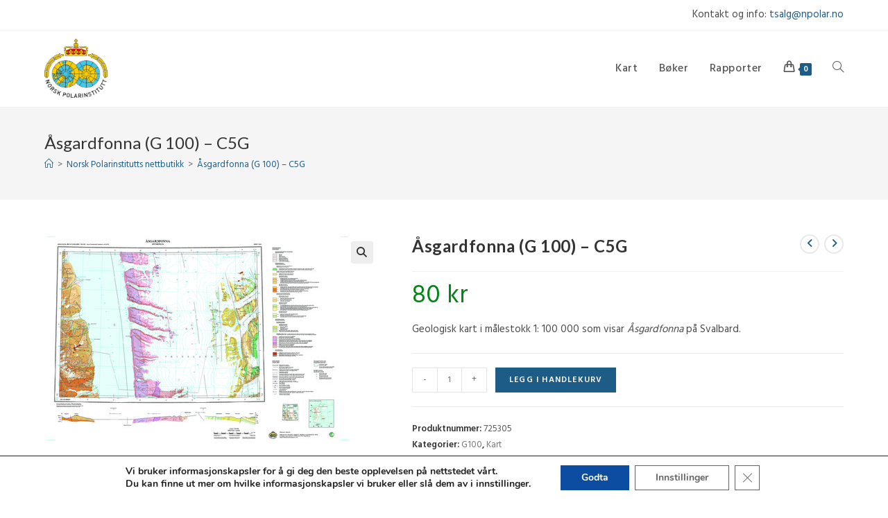

--- FILE ---
content_type: text/html; charset=UTF-8
request_url: https://nettbutikk.npolar.no/produkt/asgardfonna-g-100-c5g/
body_size: 19549
content:
<!DOCTYPE html>
<html class="html" lang="nb-NO">
<head>
	<meta charset="UTF-8">
	<link rel="profile" href="https://gmpg.org/xfn/11">

	<title>Åsgardfonna (G 100) &#8211; C5G &#8211; Norsk Polarinstitutts nettbutikk</title>
<meta name='robots' content='max-image-preview:large' />
<meta name="viewport" content="width=device-width, initial-scale=1"><link rel='dns-prefetch' href='//fonts.googleapis.com' />
<link rel='stylesheet' id='wp-block-library-css' href='https://nettbutikk.npolar.no/wp-includes/css/dist/block-library/style.min.css?ver=6.4.7' media='all' />
<style id='wp-block-library-theme-inline-css'>
.wp-block-audio figcaption{color:#555;font-size:13px;text-align:center}.is-dark-theme .wp-block-audio figcaption{color:hsla(0,0%,100%,.65)}.wp-block-audio{margin:0 0 1em}.wp-block-code{border:1px solid #ccc;border-radius:4px;font-family:Menlo,Consolas,monaco,monospace;padding:.8em 1em}.wp-block-embed figcaption{color:#555;font-size:13px;text-align:center}.is-dark-theme .wp-block-embed figcaption{color:hsla(0,0%,100%,.65)}.wp-block-embed{margin:0 0 1em}.blocks-gallery-caption{color:#555;font-size:13px;text-align:center}.is-dark-theme .blocks-gallery-caption{color:hsla(0,0%,100%,.65)}.wp-block-image figcaption{color:#555;font-size:13px;text-align:center}.is-dark-theme .wp-block-image figcaption{color:hsla(0,0%,100%,.65)}.wp-block-image{margin:0 0 1em}.wp-block-pullquote{border-bottom:4px solid;border-top:4px solid;color:currentColor;margin-bottom:1.75em}.wp-block-pullquote cite,.wp-block-pullquote footer,.wp-block-pullquote__citation{color:currentColor;font-size:.8125em;font-style:normal;text-transform:uppercase}.wp-block-quote{border-left:.25em solid;margin:0 0 1.75em;padding-left:1em}.wp-block-quote cite,.wp-block-quote footer{color:currentColor;font-size:.8125em;font-style:normal;position:relative}.wp-block-quote.has-text-align-right{border-left:none;border-right:.25em solid;padding-left:0;padding-right:1em}.wp-block-quote.has-text-align-center{border:none;padding-left:0}.wp-block-quote.is-large,.wp-block-quote.is-style-large,.wp-block-quote.is-style-plain{border:none}.wp-block-search .wp-block-search__label{font-weight:700}.wp-block-search__button{border:1px solid #ccc;padding:.375em .625em}:where(.wp-block-group.has-background){padding:1.25em 2.375em}.wp-block-separator.has-css-opacity{opacity:.4}.wp-block-separator{border:none;border-bottom:2px solid;margin-left:auto;margin-right:auto}.wp-block-separator.has-alpha-channel-opacity{opacity:1}.wp-block-separator:not(.is-style-wide):not(.is-style-dots){width:100px}.wp-block-separator.has-background:not(.is-style-dots){border-bottom:none;height:1px}.wp-block-separator.has-background:not(.is-style-wide):not(.is-style-dots){height:2px}.wp-block-table{margin:0 0 1em}.wp-block-table td,.wp-block-table th{word-break:normal}.wp-block-table figcaption{color:#555;font-size:13px;text-align:center}.is-dark-theme .wp-block-table figcaption{color:hsla(0,0%,100%,.65)}.wp-block-video figcaption{color:#555;font-size:13px;text-align:center}.is-dark-theme .wp-block-video figcaption{color:hsla(0,0%,100%,.65)}.wp-block-video{margin:0 0 1em}.wp-block-template-part.has-background{margin-bottom:0;margin-top:0;padding:1.25em 2.375em}
</style>
<style id='classic-theme-styles-inline-css'>
/*! This file is auto-generated */
.wp-block-button__link{color:#fff;background-color:#32373c;border-radius:9999px;box-shadow:none;text-decoration:none;padding:calc(.667em + 2px) calc(1.333em + 2px);font-size:1.125em}.wp-block-file__button{background:#32373c;color:#fff;text-decoration:none}
</style>
<style id='global-styles-inline-css'>
body{--wp--preset--color--black: #000000;--wp--preset--color--cyan-bluish-gray: #abb8c3;--wp--preset--color--white: #ffffff;--wp--preset--color--pale-pink: #f78da7;--wp--preset--color--vivid-red: #cf2e2e;--wp--preset--color--luminous-vivid-orange: #ff6900;--wp--preset--color--luminous-vivid-amber: #fcb900;--wp--preset--color--light-green-cyan: #7bdcb5;--wp--preset--color--vivid-green-cyan: #00d084;--wp--preset--color--pale-cyan-blue: #8ed1fc;--wp--preset--color--vivid-cyan-blue: #0693e3;--wp--preset--color--vivid-purple: #9b51e0;--wp--preset--gradient--vivid-cyan-blue-to-vivid-purple: linear-gradient(135deg,rgba(6,147,227,1) 0%,rgb(155,81,224) 100%);--wp--preset--gradient--light-green-cyan-to-vivid-green-cyan: linear-gradient(135deg,rgb(122,220,180) 0%,rgb(0,208,130) 100%);--wp--preset--gradient--luminous-vivid-amber-to-luminous-vivid-orange: linear-gradient(135deg,rgba(252,185,0,1) 0%,rgba(255,105,0,1) 100%);--wp--preset--gradient--luminous-vivid-orange-to-vivid-red: linear-gradient(135deg,rgba(255,105,0,1) 0%,rgb(207,46,46) 100%);--wp--preset--gradient--very-light-gray-to-cyan-bluish-gray: linear-gradient(135deg,rgb(238,238,238) 0%,rgb(169,184,195) 100%);--wp--preset--gradient--cool-to-warm-spectrum: linear-gradient(135deg,rgb(74,234,220) 0%,rgb(151,120,209) 20%,rgb(207,42,186) 40%,rgb(238,44,130) 60%,rgb(251,105,98) 80%,rgb(254,248,76) 100%);--wp--preset--gradient--blush-light-purple: linear-gradient(135deg,rgb(255,206,236) 0%,rgb(152,150,240) 100%);--wp--preset--gradient--blush-bordeaux: linear-gradient(135deg,rgb(254,205,165) 0%,rgb(254,45,45) 50%,rgb(107,0,62) 100%);--wp--preset--gradient--luminous-dusk: linear-gradient(135deg,rgb(255,203,112) 0%,rgb(199,81,192) 50%,rgb(65,88,208) 100%);--wp--preset--gradient--pale-ocean: linear-gradient(135deg,rgb(255,245,203) 0%,rgb(182,227,212) 50%,rgb(51,167,181) 100%);--wp--preset--gradient--electric-grass: linear-gradient(135deg,rgb(202,248,128) 0%,rgb(113,206,126) 100%);--wp--preset--gradient--midnight: linear-gradient(135deg,rgb(2,3,129) 0%,rgb(40,116,252) 100%);--wp--preset--font-size--small: 13px;--wp--preset--font-size--medium: 20px;--wp--preset--font-size--large: 36px;--wp--preset--font-size--x-large: 42px;--wp--preset--font-family--inter: "Inter", sans-serif;--wp--preset--font-family--cardo: Cardo;--wp--preset--spacing--20: 0.44rem;--wp--preset--spacing--30: 0.67rem;--wp--preset--spacing--40: 1rem;--wp--preset--spacing--50: 1.5rem;--wp--preset--spacing--60: 2.25rem;--wp--preset--spacing--70: 3.38rem;--wp--preset--spacing--80: 5.06rem;--wp--preset--shadow--natural: 6px 6px 9px rgba(0, 0, 0, 0.2);--wp--preset--shadow--deep: 12px 12px 50px rgba(0, 0, 0, 0.4);--wp--preset--shadow--sharp: 6px 6px 0px rgba(0, 0, 0, 0.2);--wp--preset--shadow--outlined: 6px 6px 0px -3px rgba(255, 255, 255, 1), 6px 6px rgba(0, 0, 0, 1);--wp--preset--shadow--crisp: 6px 6px 0px rgba(0, 0, 0, 1);}:where(.is-layout-flex){gap: 0.5em;}:where(.is-layout-grid){gap: 0.5em;}body .is-layout-flow > .alignleft{float: left;margin-inline-start: 0;margin-inline-end: 2em;}body .is-layout-flow > .alignright{float: right;margin-inline-start: 2em;margin-inline-end: 0;}body .is-layout-flow > .aligncenter{margin-left: auto !important;margin-right: auto !important;}body .is-layout-constrained > .alignleft{float: left;margin-inline-start: 0;margin-inline-end: 2em;}body .is-layout-constrained > .alignright{float: right;margin-inline-start: 2em;margin-inline-end: 0;}body .is-layout-constrained > .aligncenter{margin-left: auto !important;margin-right: auto !important;}body .is-layout-constrained > :where(:not(.alignleft):not(.alignright):not(.alignfull)){max-width: var(--wp--style--global--content-size);margin-left: auto !important;margin-right: auto !important;}body .is-layout-constrained > .alignwide{max-width: var(--wp--style--global--wide-size);}body .is-layout-flex{display: flex;}body .is-layout-flex{flex-wrap: wrap;align-items: center;}body .is-layout-flex > *{margin: 0;}body .is-layout-grid{display: grid;}body .is-layout-grid > *{margin: 0;}:where(.wp-block-columns.is-layout-flex){gap: 2em;}:where(.wp-block-columns.is-layout-grid){gap: 2em;}:where(.wp-block-post-template.is-layout-flex){gap: 1.25em;}:where(.wp-block-post-template.is-layout-grid){gap: 1.25em;}.has-black-color{color: var(--wp--preset--color--black) !important;}.has-cyan-bluish-gray-color{color: var(--wp--preset--color--cyan-bluish-gray) !important;}.has-white-color{color: var(--wp--preset--color--white) !important;}.has-pale-pink-color{color: var(--wp--preset--color--pale-pink) !important;}.has-vivid-red-color{color: var(--wp--preset--color--vivid-red) !important;}.has-luminous-vivid-orange-color{color: var(--wp--preset--color--luminous-vivid-orange) !important;}.has-luminous-vivid-amber-color{color: var(--wp--preset--color--luminous-vivid-amber) !important;}.has-light-green-cyan-color{color: var(--wp--preset--color--light-green-cyan) !important;}.has-vivid-green-cyan-color{color: var(--wp--preset--color--vivid-green-cyan) !important;}.has-pale-cyan-blue-color{color: var(--wp--preset--color--pale-cyan-blue) !important;}.has-vivid-cyan-blue-color{color: var(--wp--preset--color--vivid-cyan-blue) !important;}.has-vivid-purple-color{color: var(--wp--preset--color--vivid-purple) !important;}.has-black-background-color{background-color: var(--wp--preset--color--black) !important;}.has-cyan-bluish-gray-background-color{background-color: var(--wp--preset--color--cyan-bluish-gray) !important;}.has-white-background-color{background-color: var(--wp--preset--color--white) !important;}.has-pale-pink-background-color{background-color: var(--wp--preset--color--pale-pink) !important;}.has-vivid-red-background-color{background-color: var(--wp--preset--color--vivid-red) !important;}.has-luminous-vivid-orange-background-color{background-color: var(--wp--preset--color--luminous-vivid-orange) !important;}.has-luminous-vivid-amber-background-color{background-color: var(--wp--preset--color--luminous-vivid-amber) !important;}.has-light-green-cyan-background-color{background-color: var(--wp--preset--color--light-green-cyan) !important;}.has-vivid-green-cyan-background-color{background-color: var(--wp--preset--color--vivid-green-cyan) !important;}.has-pale-cyan-blue-background-color{background-color: var(--wp--preset--color--pale-cyan-blue) !important;}.has-vivid-cyan-blue-background-color{background-color: var(--wp--preset--color--vivid-cyan-blue) !important;}.has-vivid-purple-background-color{background-color: var(--wp--preset--color--vivid-purple) !important;}.has-black-border-color{border-color: var(--wp--preset--color--black) !important;}.has-cyan-bluish-gray-border-color{border-color: var(--wp--preset--color--cyan-bluish-gray) !important;}.has-white-border-color{border-color: var(--wp--preset--color--white) !important;}.has-pale-pink-border-color{border-color: var(--wp--preset--color--pale-pink) !important;}.has-vivid-red-border-color{border-color: var(--wp--preset--color--vivid-red) !important;}.has-luminous-vivid-orange-border-color{border-color: var(--wp--preset--color--luminous-vivid-orange) !important;}.has-luminous-vivid-amber-border-color{border-color: var(--wp--preset--color--luminous-vivid-amber) !important;}.has-light-green-cyan-border-color{border-color: var(--wp--preset--color--light-green-cyan) !important;}.has-vivid-green-cyan-border-color{border-color: var(--wp--preset--color--vivid-green-cyan) !important;}.has-pale-cyan-blue-border-color{border-color: var(--wp--preset--color--pale-cyan-blue) !important;}.has-vivid-cyan-blue-border-color{border-color: var(--wp--preset--color--vivid-cyan-blue) !important;}.has-vivid-purple-border-color{border-color: var(--wp--preset--color--vivid-purple) !important;}.has-vivid-cyan-blue-to-vivid-purple-gradient-background{background: var(--wp--preset--gradient--vivid-cyan-blue-to-vivid-purple) !important;}.has-light-green-cyan-to-vivid-green-cyan-gradient-background{background: var(--wp--preset--gradient--light-green-cyan-to-vivid-green-cyan) !important;}.has-luminous-vivid-amber-to-luminous-vivid-orange-gradient-background{background: var(--wp--preset--gradient--luminous-vivid-amber-to-luminous-vivid-orange) !important;}.has-luminous-vivid-orange-to-vivid-red-gradient-background{background: var(--wp--preset--gradient--luminous-vivid-orange-to-vivid-red) !important;}.has-very-light-gray-to-cyan-bluish-gray-gradient-background{background: var(--wp--preset--gradient--very-light-gray-to-cyan-bluish-gray) !important;}.has-cool-to-warm-spectrum-gradient-background{background: var(--wp--preset--gradient--cool-to-warm-spectrum) !important;}.has-blush-light-purple-gradient-background{background: var(--wp--preset--gradient--blush-light-purple) !important;}.has-blush-bordeaux-gradient-background{background: var(--wp--preset--gradient--blush-bordeaux) !important;}.has-luminous-dusk-gradient-background{background: var(--wp--preset--gradient--luminous-dusk) !important;}.has-pale-ocean-gradient-background{background: var(--wp--preset--gradient--pale-ocean) !important;}.has-electric-grass-gradient-background{background: var(--wp--preset--gradient--electric-grass) !important;}.has-midnight-gradient-background{background: var(--wp--preset--gradient--midnight) !important;}.has-small-font-size{font-size: var(--wp--preset--font-size--small) !important;}.has-medium-font-size{font-size: var(--wp--preset--font-size--medium) !important;}.has-large-font-size{font-size: var(--wp--preset--font-size--large) !important;}.has-x-large-font-size{font-size: var(--wp--preset--font-size--x-large) !important;}
.wp-block-navigation a:where(:not(.wp-element-button)){color: inherit;}
:where(.wp-block-post-template.is-layout-flex){gap: 1.25em;}:where(.wp-block-post-template.is-layout-grid){gap: 1.25em;}
:where(.wp-block-columns.is-layout-flex){gap: 2em;}:where(.wp-block-columns.is-layout-grid){gap: 2em;}
.wp-block-pullquote{font-size: 1.5em;line-height: 1.6;}
</style>
<link rel='stylesheet' id='photoswipe-css' href='https://nettbutikk.npolar.no/wp-content/plugins/woocommerce/assets/css/photoswipe/photoswipe.min.css?ver=9.1.5' media='all' />
<link rel='stylesheet' id='photoswipe-default-skin-css' href='https://nettbutikk.npolar.no/wp-content/plugins/woocommerce/assets/css/photoswipe/default-skin/default-skin.min.css?ver=9.1.5' media='all' />
<style id='woocommerce-inline-inline-css'>
.woocommerce form .form-row .required { visibility: visible; }
</style>
<link rel='stylesheet' id='wt-woocommerce-related-products-css' href='https://nettbutikk.npolar.no/wp-content/plugins/wt-woocommerce-related-products/public/css/custom-related-products-public.css?ver=1.7.0' media='all' />
<link rel='stylesheet' id='carousel-css-css' href='https://nettbutikk.npolar.no/wp-content/plugins/wt-woocommerce-related-products/public/css/owl.carousel.min.css?ver=1.7.0' media='all' />
<link rel='stylesheet' id='carousel-theme-css-css' href='https://nettbutikk.npolar.no/wp-content/plugins/wt-woocommerce-related-products/public/css/owl.theme.default.min.css?ver=1.7.0' media='all' />
<link rel='stylesheet' id='oceanwp-woo-mini-cart-css' href='https://nettbutikk.npolar.no/wp-content/themes/oceanwp/assets/css/woo/woo-mini-cart.min.css?ver=6.4.7' media='all' />
<link rel='stylesheet' id='font-awesome-css' href='https://nettbutikk.npolar.no/wp-content/themes/oceanwp/assets/fonts/fontawesome/css/all.min.css?ver=6.4.2' media='all' />
<link rel='stylesheet' id='simple-line-icons-css' href='https://nettbutikk.npolar.no/wp-content/themes/oceanwp/assets/css/third/simple-line-icons.min.css?ver=2.4.0' media='all' />
<link rel='stylesheet' id='oceanwp-style-css' href='https://nettbutikk.npolar.no/wp-content/themes/oceanwp/assets/css/style.min.css?ver=3.5.4' media='all' />
<link rel='stylesheet' id='oceanwp-google-font-hind-css' href='//fonts.googleapis.com/css?family=Hind%3A100%2C200%2C300%2C400%2C500%2C600%2C700%2C800%2C900%2C100i%2C200i%2C300i%2C400i%2C500i%2C600i%2C700i%2C800i%2C900i&#038;subset=latin&#038;display=swap&#038;ver=6.4.7' media='all' />
<link rel='stylesheet' id='oceanwp-google-font-lato-css' href='//fonts.googleapis.com/css?family=Lato%3A100%2C200%2C300%2C400%2C500%2C600%2C700%2C800%2C900%2C100i%2C200i%2C300i%2C400i%2C500i%2C600i%2C700i%2C800i%2C900i&#038;subset=latin&#038;display=swap&#038;ver=6.4.7' media='all' />
<link rel='stylesheet' id='oceanwp-woocommerce-css' href='https://nettbutikk.npolar.no/wp-content/themes/oceanwp/assets/css/woo/woocommerce.min.css?ver=6.4.7' media='all' />
<link rel='stylesheet' id='oceanwp-woo-star-font-css' href='https://nettbutikk.npolar.no/wp-content/themes/oceanwp/assets/css/woo/woo-star-font.min.css?ver=6.4.7' media='all' />
<link rel='stylesheet' id='oceanwp-woo-quick-view-css' href='https://nettbutikk.npolar.no/wp-content/themes/oceanwp/assets/css/woo/woo-quick-view.min.css?ver=6.4.7' media='all' />
<link rel='stylesheet' id='oceanwp-woo-floating-bar-css' href='https://nettbutikk.npolar.no/wp-content/themes/oceanwp/assets/css/woo/woo-floating-bar.min.css?ver=6.4.7' media='all' />
<link rel='stylesheet' id='moove_gdpr_frontend-css' href='https://nettbutikk.npolar.no/wp-content/plugins/gdpr-cookie-compliance/dist/styles/gdpr-main.css?ver=5.0.9' media='all' />
<style id='moove_gdpr_frontend-inline-css'>
#moove_gdpr_cookie_modal,#moove_gdpr_cookie_info_bar,.gdpr_cookie_settings_shortcode_content{font-family:&#039;Nunito&#039;,sans-serif}#moove_gdpr_save_popup_settings_button{background-color:#373737;color:#fff}#moove_gdpr_save_popup_settings_button:hover{background-color:#000}#moove_gdpr_cookie_info_bar .moove-gdpr-info-bar-container .moove-gdpr-info-bar-content a.mgbutton,#moove_gdpr_cookie_info_bar .moove-gdpr-info-bar-container .moove-gdpr-info-bar-content button.mgbutton{background-color:#0c4da2}#moove_gdpr_cookie_modal .moove-gdpr-modal-content .moove-gdpr-modal-footer-content .moove-gdpr-button-holder a.mgbutton,#moove_gdpr_cookie_modal .moove-gdpr-modal-content .moove-gdpr-modal-footer-content .moove-gdpr-button-holder button.mgbutton,.gdpr_cookie_settings_shortcode_content .gdpr-shr-button.button-green{background-color:#0c4da2;border-color:#0c4da2}#moove_gdpr_cookie_modal .moove-gdpr-modal-content .moove-gdpr-modal-footer-content .moove-gdpr-button-holder a.mgbutton:hover,#moove_gdpr_cookie_modal .moove-gdpr-modal-content .moove-gdpr-modal-footer-content .moove-gdpr-button-holder button.mgbutton:hover,.gdpr_cookie_settings_shortcode_content .gdpr-shr-button.button-green:hover{background-color:#fff;color:#0c4da2}#moove_gdpr_cookie_modal .moove-gdpr-modal-content .moove-gdpr-modal-close i,#moove_gdpr_cookie_modal .moove-gdpr-modal-content .moove-gdpr-modal-close span.gdpr-icon{background-color:#0c4da2;border:1px solid #0c4da2}#moove_gdpr_cookie_info_bar span.moove-gdpr-infobar-allow-all.focus-g,#moove_gdpr_cookie_info_bar span.moove-gdpr-infobar-allow-all:focus,#moove_gdpr_cookie_info_bar button.moove-gdpr-infobar-allow-all.focus-g,#moove_gdpr_cookie_info_bar button.moove-gdpr-infobar-allow-all:focus,#moove_gdpr_cookie_info_bar span.moove-gdpr-infobar-reject-btn.focus-g,#moove_gdpr_cookie_info_bar span.moove-gdpr-infobar-reject-btn:focus,#moove_gdpr_cookie_info_bar button.moove-gdpr-infobar-reject-btn.focus-g,#moove_gdpr_cookie_info_bar button.moove-gdpr-infobar-reject-btn:focus,#moove_gdpr_cookie_info_bar span.change-settings-button.focus-g,#moove_gdpr_cookie_info_bar span.change-settings-button:focus,#moove_gdpr_cookie_info_bar button.change-settings-button.focus-g,#moove_gdpr_cookie_info_bar button.change-settings-button:focus{-webkit-box-shadow:0 0 1px 3px #0c4da2;-moz-box-shadow:0 0 1px 3px #0c4da2;box-shadow:0 0 1px 3px #0c4da2}#moove_gdpr_cookie_modal .moove-gdpr-modal-content .moove-gdpr-modal-close i:hover,#moove_gdpr_cookie_modal .moove-gdpr-modal-content .moove-gdpr-modal-close span.gdpr-icon:hover,#moove_gdpr_cookie_info_bar span[data-href]>u.change-settings-button{color:#0c4da2}#moove_gdpr_cookie_modal .moove-gdpr-modal-content .moove-gdpr-modal-left-content #moove-gdpr-menu li.menu-item-selected a span.gdpr-icon,#moove_gdpr_cookie_modal .moove-gdpr-modal-content .moove-gdpr-modal-left-content #moove-gdpr-menu li.menu-item-selected button span.gdpr-icon{color:inherit}#moove_gdpr_cookie_modal .moove-gdpr-modal-content .moove-gdpr-modal-left-content #moove-gdpr-menu li a span.gdpr-icon,#moove_gdpr_cookie_modal .moove-gdpr-modal-content .moove-gdpr-modal-left-content #moove-gdpr-menu li button span.gdpr-icon{color:inherit}#moove_gdpr_cookie_modal .gdpr-acc-link{line-height:0;font-size:0;color:transparent;position:absolute}#moove_gdpr_cookie_modal .moove-gdpr-modal-content .moove-gdpr-modal-close:hover i,#moove_gdpr_cookie_modal .moove-gdpr-modal-content .moove-gdpr-modal-left-content #moove-gdpr-menu li a,#moove_gdpr_cookie_modal .moove-gdpr-modal-content .moove-gdpr-modal-left-content #moove-gdpr-menu li button,#moove_gdpr_cookie_modal .moove-gdpr-modal-content .moove-gdpr-modal-left-content #moove-gdpr-menu li button i,#moove_gdpr_cookie_modal .moove-gdpr-modal-content .moove-gdpr-modal-left-content #moove-gdpr-menu li a i,#moove_gdpr_cookie_modal .moove-gdpr-modal-content .moove-gdpr-tab-main .moove-gdpr-tab-main-content a:hover,#moove_gdpr_cookie_info_bar.moove-gdpr-dark-scheme .moove-gdpr-info-bar-container .moove-gdpr-info-bar-content a.mgbutton:hover,#moove_gdpr_cookie_info_bar.moove-gdpr-dark-scheme .moove-gdpr-info-bar-container .moove-gdpr-info-bar-content button.mgbutton:hover,#moove_gdpr_cookie_info_bar.moove-gdpr-dark-scheme .moove-gdpr-info-bar-container .moove-gdpr-info-bar-content a:hover,#moove_gdpr_cookie_info_bar.moove-gdpr-dark-scheme .moove-gdpr-info-bar-container .moove-gdpr-info-bar-content button:hover,#moove_gdpr_cookie_info_bar.moove-gdpr-dark-scheme .moove-gdpr-info-bar-container .moove-gdpr-info-bar-content span.change-settings-button:hover,#moove_gdpr_cookie_info_bar.moove-gdpr-dark-scheme .moove-gdpr-info-bar-container .moove-gdpr-info-bar-content button.change-settings-button:hover,#moove_gdpr_cookie_info_bar.moove-gdpr-dark-scheme .moove-gdpr-info-bar-container .moove-gdpr-info-bar-content u.change-settings-button:hover,#moove_gdpr_cookie_info_bar span[data-href]>u.change-settings-button,#moove_gdpr_cookie_info_bar.moove-gdpr-dark-scheme .moove-gdpr-info-bar-container .moove-gdpr-info-bar-content a.mgbutton.focus-g,#moove_gdpr_cookie_info_bar.moove-gdpr-dark-scheme .moove-gdpr-info-bar-container .moove-gdpr-info-bar-content button.mgbutton.focus-g,#moove_gdpr_cookie_info_bar.moove-gdpr-dark-scheme .moove-gdpr-info-bar-container .moove-gdpr-info-bar-content a.focus-g,#moove_gdpr_cookie_info_bar.moove-gdpr-dark-scheme .moove-gdpr-info-bar-container .moove-gdpr-info-bar-content button.focus-g,#moove_gdpr_cookie_info_bar.moove-gdpr-dark-scheme .moove-gdpr-info-bar-container .moove-gdpr-info-bar-content a.mgbutton:focus,#moove_gdpr_cookie_info_bar.moove-gdpr-dark-scheme .moove-gdpr-info-bar-container .moove-gdpr-info-bar-content button.mgbutton:focus,#moove_gdpr_cookie_info_bar.moove-gdpr-dark-scheme .moove-gdpr-info-bar-container .moove-gdpr-info-bar-content a:focus,#moove_gdpr_cookie_info_bar.moove-gdpr-dark-scheme .moove-gdpr-info-bar-container .moove-gdpr-info-bar-content button:focus,#moove_gdpr_cookie_info_bar.moove-gdpr-dark-scheme .moove-gdpr-info-bar-container .moove-gdpr-info-bar-content span.change-settings-button.focus-g,span.change-settings-button:focus,button.change-settings-button.focus-g,button.change-settings-button:focus,#moove_gdpr_cookie_info_bar.moove-gdpr-dark-scheme .moove-gdpr-info-bar-container .moove-gdpr-info-bar-content u.change-settings-button.focus-g,#moove_gdpr_cookie_info_bar.moove-gdpr-dark-scheme .moove-gdpr-info-bar-container .moove-gdpr-info-bar-content u.change-settings-button:focus{color:#0c4da2}#moove_gdpr_cookie_modal .moove-gdpr-branding.focus-g span,#moove_gdpr_cookie_modal .moove-gdpr-modal-content .moove-gdpr-tab-main a.focus-g,#moove_gdpr_cookie_modal .moove-gdpr-modal-content .moove-gdpr-tab-main .gdpr-cd-details-toggle.focus-g{color:#0c4da2}#moove_gdpr_cookie_modal.gdpr_lightbox-hide{display:none}#moove_gdpr_cookie_info_bar .moove-gdpr-info-bar-container .moove-gdpr-info-bar-content a.mgbutton,#moove_gdpr_cookie_info_bar .moove-gdpr-info-bar-container .moove-gdpr-info-bar-content button.mgbutton,#moove_gdpr_cookie_modal .moove-gdpr-modal-content .moove-gdpr-modal-footer-content .moove-gdpr-button-holder a.mgbutton,#moove_gdpr_cookie_modal .moove-gdpr-modal-content .moove-gdpr-modal-footer-content .moove-gdpr-button-holder button.mgbutton,.gdpr-shr-button,#moove_gdpr_cookie_info_bar .moove-gdpr-infobar-close-btn{border-radius:0}
</style>
<link rel='stylesheet' id='oe-widgets-style-css' href='https://nettbutikk.npolar.no/wp-content/plugins/ocean-extra/assets/css/widgets.css?ver=6.4.7' media='all' />
<script type="text/template" id="tmpl-variation-template">
	<div class="woocommerce-variation-description">{{{ data.variation.variation_description }}}</div>
	<div class="woocommerce-variation-price">{{{ data.variation.price_html }}}</div>
	<div class="woocommerce-variation-availability">{{{ data.variation.availability_html }}}</div>
</script>
<script type="text/template" id="tmpl-unavailable-variation-template">
	<p>Beklager, dette produktet er ikke tilgjengelig. Vennligst velg en annen kombinasjon.</p>
</script>
<script src="https://nettbutikk.npolar.no/wp-includes/js/jquery/jquery.min.js?ver=3.7.1" id="jquery-core-js"></script>
<script src="https://nettbutikk.npolar.no/wp-includes/js/jquery/jquery-migrate.min.js?ver=3.4.1" id="jquery-migrate-js"></script>
<script src="https://nettbutikk.npolar.no/wp-content/plugins/woocommerce/assets/js/jquery-blockui/jquery.blockUI.min.js?ver=2.7.0-wc.9.1.5" id="jquery-blockui-js" defer data-wp-strategy="defer"></script>
<script id="wc-add-to-cart-js-extra">
var wc_add_to_cart_params = {"ajax_url":"\/wp-admin\/admin-ajax.php","wc_ajax_url":"\/?wc-ajax=%%endpoint%%","i18n_view_cart":"Vis handlekurv","cart_url":"https:\/\/nettbutikk.npolar.no\/cart\/","is_cart":"","cart_redirect_after_add":"no"};
</script>
<script src="https://nettbutikk.npolar.no/wp-content/plugins/woocommerce/assets/js/frontend/add-to-cart.min.js?ver=9.1.5" id="wc-add-to-cart-js" defer data-wp-strategy="defer"></script>
<script src="https://nettbutikk.npolar.no/wp-content/plugins/woocommerce/assets/js/zoom/jquery.zoom.min.js?ver=1.7.21-wc.9.1.5" id="zoom-js" defer data-wp-strategy="defer"></script>
<script src="https://nettbutikk.npolar.no/wp-content/plugins/woocommerce/assets/js/flexslider/jquery.flexslider.min.js?ver=2.7.2-wc.9.1.5" id="flexslider-js" defer data-wp-strategy="defer"></script>
<script src="https://nettbutikk.npolar.no/wp-content/plugins/woocommerce/assets/js/photoswipe/photoswipe.min.js?ver=4.1.1-wc.9.1.5" id="photoswipe-js" defer data-wp-strategy="defer"></script>
<script src="https://nettbutikk.npolar.no/wp-content/plugins/woocommerce/assets/js/photoswipe/photoswipe-ui-default.min.js?ver=4.1.1-wc.9.1.5" id="photoswipe-ui-default-js" defer data-wp-strategy="defer"></script>
<script id="wc-single-product-js-extra">
var wc_single_product_params = {"i18n_required_rating_text":"Vennligst velg en vurdering","review_rating_required":"no","flexslider":{"rtl":false,"animation":"slide","smoothHeight":true,"directionNav":false,"controlNav":"thumbnails","slideshow":false,"animationSpeed":500,"animationLoop":false,"allowOneSlide":false},"zoom_enabled":"1","zoom_options":[],"photoswipe_enabled":"1","photoswipe_options":{"shareEl":false,"closeOnScroll":false,"history":false,"hideAnimationDuration":0,"showAnimationDuration":0},"flexslider_enabled":"1"};
</script>
<script src="https://nettbutikk.npolar.no/wp-content/plugins/woocommerce/assets/js/frontend/single-product.min.js?ver=9.1.5" id="wc-single-product-js" defer data-wp-strategy="defer"></script>
<script src="https://nettbutikk.npolar.no/wp-content/plugins/woocommerce/assets/js/js-cookie/js.cookie.min.js?ver=2.1.4-wc.9.1.5" id="js-cookie-js" defer data-wp-strategy="defer"></script>
<script id="woocommerce-js-extra">
var woocommerce_params = {"ajax_url":"\/wp-admin\/admin-ajax.php","wc_ajax_url":"\/?wc-ajax=%%endpoint%%"};
</script>
<script src="https://nettbutikk.npolar.no/wp-content/plugins/woocommerce/assets/js/frontend/woocommerce.min.js?ver=9.1.5" id="woocommerce-js" defer data-wp-strategy="defer"></script>
<script src="https://nettbutikk.npolar.no/wp-content/plugins/wt-woocommerce-related-products/public/js/custom-related-products-public.js?ver=1.7.0" id="wt-woocommerce-related-products-js"></script>
<script src="https://nettbutikk.npolar.no/wp-content/plugins/wt-woocommerce-related-products/public/js/wt_owl_carousel.js?ver=1.7.0" id="wt-owl-js-js"></script>
<script src="https://nettbutikk.npolar.no/wp-includes/js/underscore.min.js?ver=1.13.4" id="underscore-js"></script>
<script id="wp-util-js-extra">
var _wpUtilSettings = {"ajax":{"url":"\/wp-admin\/admin-ajax.php"}};
</script>
<script src="https://nettbutikk.npolar.no/wp-includes/js/wp-util.min.js?ver=6.4.7" id="wp-util-js"></script>
<script id="wc-add-to-cart-variation-js-extra">
var wc_add_to_cart_variation_params = {"wc_ajax_url":"\/?wc-ajax=%%endpoint%%","i18n_no_matching_variations_text":"Beklager, ingen produkter matchet valget ditt. Vennligst velg en annen kombinasjon.","i18n_make_a_selection_text":"Foreta produktvalg f\u00f8r du legger dette produktet i handlekurven din.","i18n_unavailable_text":"Beklager, dette produktet er ikke tilgjengelig. Vennligst velg en annen kombinasjon."};
</script>
<script src="https://nettbutikk.npolar.no/wp-content/plugins/woocommerce/assets/js/frontend/add-to-cart-variation.min.js?ver=9.1.5" id="wc-add-to-cart-variation-js" defer data-wp-strategy="defer"></script>
<script id="wc-cart-fragments-js-extra">
var wc_cart_fragments_params = {"ajax_url":"\/wp-admin\/admin-ajax.php","wc_ajax_url":"\/?wc-ajax=%%endpoint%%","cart_hash_key":"wc_cart_hash_6a21e4c7e2a03f91493dfff990830a5e","fragment_name":"wc_fragments_6a21e4c7e2a03f91493dfff990830a5e","request_timeout":"5000"};
</script>
<script src="https://nettbutikk.npolar.no/wp-content/plugins/woocommerce/assets/js/frontend/cart-fragments.min.js?ver=9.1.5" id="wc-cart-fragments-js" defer data-wp-strategy="defer"></script>
<link rel="https://api.w.org/" href="https://nettbutikk.npolar.no/wp-json/" /><link rel="alternate" type="application/json" href="https://nettbutikk.npolar.no/wp-json/wp/v2/product/338" /><link rel="EditURI" type="application/rsd+xml" title="RSD" href="https://nettbutikk.npolar.no/xmlrpc.php?rsd" />
<link rel="canonical" href="https://nettbutikk.npolar.no/produkt/asgardfonna-g-100-c5g/" />
<link rel='shortlink' href='https://nettbutikk.npolar.no/?p=338' />
<link rel="alternate" type="application/json+oembed" href="https://nettbutikk.npolar.no/wp-json/oembed/1.0/embed?url=https%3A%2F%2Fnettbutikk.npolar.no%2Fprodukt%2Fasgardfonna-g-100-c5g%2F" />
<link rel="alternate" type="text/xml+oembed" href="https://nettbutikk.npolar.no/wp-json/oembed/1.0/embed?url=https%3A%2F%2Fnettbutikk.npolar.no%2Fprodukt%2Fasgardfonna-g-100-c5g%2F&#038;format=xml" />
	<noscript><style>.woocommerce-product-gallery{ opacity: 1 !important; }</style></noscript>
	<style id='wp-fonts-local'>
@font-face{font-family:Inter;font-style:normal;font-weight:300 900;font-display:fallback;src:url('https://nettbutikk.npolar.no/wp-content/plugins/woocommerce/assets/fonts/Inter-VariableFont_slnt,wght.woff2') format('woff2');font-stretch:normal;}
@font-face{font-family:Cardo;font-style:normal;font-weight:400;font-display:fallback;src:url('https://nettbutikk.npolar.no/wp-content/plugins/woocommerce/assets/fonts/cardo_normal_400.woff2') format('woff2');}
</style>
<link rel="icon" href="https://nettbutikk.npolar.no/wp-content/uploads/norsk-polarinstitutt-logo-norsk-2-100x100.png" sizes="32x32" />
<link rel="icon" href="https://nettbutikk.npolar.no/wp-content/uploads/norsk-polarinstitutt-logo-norsk-2.png" sizes="192x192" />
<link rel="apple-touch-icon" href="https://nettbutikk.npolar.no/wp-content/uploads/norsk-polarinstitutt-logo-norsk-2.png" />
<meta name="msapplication-TileImage" content="https://nettbutikk.npolar.no/wp-content/uploads/norsk-polarinstitutt-logo-norsk-2.png" />
		<style id="wp-custom-css">
			.site-breadcrumbs{color:#6c6c6c}.woocommerce .result-count li a{color:#757575}.woocommerce .result-count li a:hover{color:#d1480e}.woocommerce .result-count li a:focus{color:#d1480e}.woocommerce .woocommerce-ordering .theme-select{color:#757575;overflow:visible}.woocommerce ul.products li.product li.category a{color:#757575}.woocommerce ul.products li.product li.category a:hover{color:#d1480e}.woocommerce ul.products li.product li.category a:focus{color:#d1480e}.price .amount{color:#008612 !important}.site-breadcrumbs{overflow:visible}.quantity .qty,.quantity .minus,.quantity .plus{color:#707070 !important}.product_meta .posted_in a,.product_meta .tagged_as a{color:#757575}.owp-floating-bar .price bdi{color:#00ac17 !important}footer h2{color:white}footer a:hover,footer a:focus{color:#ff7c45 !important}footer .col-2 a{text-decoration:underline}		</style>
		<!-- OceanWP CSS -->
<style type="text/css">
/* General CSS */.woocommerce-MyAccount-navigation ul li a:before,.woocommerce-checkout .woocommerce-info a,.woocommerce-checkout #payment ul.payment_methods .wc_payment_method>input[type=radio]:first-child:checked+label:before,.woocommerce-checkout #payment .payment_method_paypal .about_paypal,.woocommerce ul.products li.product li.category a:hover,.woocommerce ul.products li.product .button:hover,.woocommerce ul.products li.product .product-inner .added_to_cart:hover,.product_meta .posted_in a:hover,.product_meta .tagged_as a:hover,.woocommerce div.product .woocommerce-tabs ul.tabs li a:hover,.woocommerce div.product .woocommerce-tabs ul.tabs li.active a,.woocommerce .oceanwp-grid-list a.active,.woocommerce .oceanwp-grid-list a:hover,.woocommerce .oceanwp-off-canvas-filter:hover,.widget_shopping_cart ul.cart_list li .owp-grid-wrap .owp-grid a.remove:hover,.widget_product_categories li a:hover ~ .count,.widget_layered_nav li a:hover ~ .count,.woocommerce ul.products li.product:not(.product-category) .woo-entry-buttons li a:hover,a:hover,a.light:hover,.theme-heading .text::before,.theme-heading .text::after,#top-bar-content >a:hover,#top-bar-social li.oceanwp-email a:hover,#site-navigation-wrap .dropdown-menu >li >a:hover,#site-header.medium-header #medium-searchform button:hover,.oceanwp-mobile-menu-icon a:hover,.blog-entry.post .blog-entry-header .entry-title a:hover,.blog-entry.post .blog-entry-readmore a:hover,.blog-entry.thumbnail-entry .blog-entry-category a,ul.meta li a:hover,.dropcap,.single nav.post-navigation .nav-links .title,body .related-post-title a:hover,body #wp-calendar caption,body .contact-info-widget.default i,body .contact-info-widget.big-icons i,body .custom-links-widget .oceanwp-custom-links li a:hover,body .custom-links-widget .oceanwp-custom-links li a:hover:before,body .posts-thumbnails-widget li a:hover,body .social-widget li.oceanwp-email a:hover,.comment-author .comment-meta .comment-reply-link,#respond #cancel-comment-reply-link:hover,#footer-widgets .footer-box a:hover,#footer-bottom a:hover,#footer-bottom #footer-bottom-menu a:hover,.sidr a:hover,.sidr-class-dropdown-toggle:hover,.sidr-class-menu-item-has-children.active >a,.sidr-class-menu-item-has-children.active >a >.sidr-class-dropdown-toggle,input[type=checkbox]:checked:before{color:#1d5c86}.woocommerce .oceanwp-grid-list a.active .owp-icon use,.woocommerce .oceanwp-grid-list a:hover .owp-icon use,.single nav.post-navigation .nav-links .title .owp-icon use,.blog-entry.post .blog-entry-readmore a:hover .owp-icon use,body .contact-info-widget.default .owp-icon use,body .contact-info-widget.big-icons .owp-icon use{stroke:#1d5c86}.woocommerce div.product div.images .open-image,.wcmenucart-details.count,.woocommerce-message a,.woocommerce-error a,.woocommerce-info a,.woocommerce .widget_price_filter .ui-slider .ui-slider-handle,.woocommerce .widget_price_filter .ui-slider .ui-slider-range,.owp-product-nav li a.owp-nav-link:hover,.woocommerce div.product.owp-tabs-layout-vertical .woocommerce-tabs ul.tabs li a:after,.woocommerce .widget_product_categories li.current-cat >a ~ .count,.woocommerce .widget_product_categories li.current-cat >a:before,.woocommerce .widget_layered_nav li.chosen a ~ .count,.woocommerce .widget_layered_nav li.chosen a:before,#owp-checkout-timeline .active .timeline-wrapper,.bag-style:hover .wcmenucart-cart-icon .wcmenucart-count,.show-cart .wcmenucart-cart-icon .wcmenucart-count,.woocommerce ul.products li.product:not(.product-category) .image-wrap .button,input[type="button"],input[type="reset"],input[type="submit"],button[type="submit"],.button,#site-navigation-wrap .dropdown-menu >li.btn >a >span,.thumbnail:hover i,.post-quote-content,.omw-modal .omw-close-modal,body .contact-info-widget.big-icons li:hover i,body div.wpforms-container-full .wpforms-form input[type=submit],body div.wpforms-container-full .wpforms-form button[type=submit],body div.wpforms-container-full .wpforms-form .wpforms-page-button{background-color:#1d5c86}.thumbnail:hover .link-post-svg-icon{background-color:#1d5c86}body .contact-info-widget.big-icons li:hover .owp-icon{background-color:#1d5c86}.current-shop-items-dropdown{border-top-color:#1d5c86}.woocommerce div.product .woocommerce-tabs ul.tabs li.active a{border-bottom-color:#1d5c86}.wcmenucart-details.count:before{border-color:#1d5c86}.woocommerce ul.products li.product .button:hover{border-color:#1d5c86}.woocommerce ul.products li.product .product-inner .added_to_cart:hover{border-color:#1d5c86}.woocommerce div.product .woocommerce-tabs ul.tabs li.active a{border-color:#1d5c86}.woocommerce .oceanwp-grid-list a.active{border-color:#1d5c86}.woocommerce .oceanwp-grid-list a:hover{border-color:#1d5c86}.woocommerce .oceanwp-off-canvas-filter:hover{border-color:#1d5c86}.owp-product-nav li a.owp-nav-link:hover{border-color:#1d5c86}.widget_shopping_cart_content .buttons .button:first-child:hover{border-color:#1d5c86}.widget_shopping_cart ul.cart_list li .owp-grid-wrap .owp-grid a.remove:hover{border-color:#1d5c86}.widget_product_categories li a:hover ~ .count{border-color:#1d5c86}.woocommerce .widget_product_categories li.current-cat >a ~ .count{border-color:#1d5c86}.woocommerce .widget_product_categories li.current-cat >a:before{border-color:#1d5c86}.widget_layered_nav li a:hover ~ .count{border-color:#1d5c86}.woocommerce .widget_layered_nav li.chosen a ~ .count{border-color:#1d5c86}.woocommerce .widget_layered_nav li.chosen a:before{border-color:#1d5c86}#owp-checkout-timeline.arrow .active .timeline-wrapper:before{border-top-color:#1d5c86;border-bottom-color:#1d5c86}#owp-checkout-timeline.arrow .active .timeline-wrapper:after{border-left-color:#1d5c86;border-right-color:#1d5c86}.bag-style:hover .wcmenucart-cart-icon .wcmenucart-count{border-color:#1d5c86}.bag-style:hover .wcmenucart-cart-icon .wcmenucart-count:after{border-color:#1d5c86}.show-cart .wcmenucart-cart-icon .wcmenucart-count{border-color:#1d5c86}.show-cart .wcmenucart-cart-icon .wcmenucart-count:after{border-color:#1d5c86}.woocommerce ul.products li.product:not(.product-category) .woo-product-gallery .active a{border-color:#1d5c86}.woocommerce ul.products li.product:not(.product-category) .woo-product-gallery a:hover{border-color:#1d5c86}.widget-title{border-color:#1d5c86}blockquote{border-color:#1d5c86}#searchform-dropdown{border-color:#1d5c86}.dropdown-menu .sub-menu{border-color:#1d5c86}.blog-entry.large-entry .blog-entry-readmore a:hover{border-color:#1d5c86}.oceanwp-newsletter-form-wrap input[type="email"]:focus{border-color:#1d5c86}.social-widget li.oceanwp-email a:hover{border-color:#1d5c86}#respond #cancel-comment-reply-link:hover{border-color:#1d5c86}body .contact-info-widget.big-icons li:hover i{border-color:#1d5c86}#footer-widgets .oceanwp-newsletter-form-wrap input[type="email"]:focus{border-color:#1d5c86}blockquote,.wp-block-quote{border-left-color:#1d5c86}body .contact-info-widget.big-icons li:hover .owp-icon{border-color:#1d5c86}.woocommerce div.product div.images .open-image:hover,.woocommerce-error a:hover,.woocommerce-info a:hover,.woocommerce-message a:hover,.woocommerce-message a:focus,.woocommerce .button:focus,.woocommerce ul.products li.product:not(.product-category) .image-wrap .button:hover,input[type="button"]:hover,input[type="reset"]:hover,input[type="submit"]:hover,button[type="submit"]:hover,input[type="button"]:focus,input[type="reset"]:focus,input[type="submit"]:focus,button[type="submit"]:focus,.button:hover,.button:focus,#site-navigation-wrap .dropdown-menu >li.btn >a:hover >span,.post-quote-author,.omw-modal .omw-close-modal:hover,body div.wpforms-container-full .wpforms-form input[type=submit]:hover,body div.wpforms-container-full .wpforms-form button[type=submit]:hover,body div.wpforms-container-full .wpforms-form .wpforms-page-button:hover{background-color:#d1480e}a{color:#1d5c86}a .owp-icon use{stroke:#1d5c86}a:hover{color:#d1480e}a:hover .owp-icon use{stroke:#d1480e}/* Header CSS */#site-logo #site-logo-inner,.oceanwp-social-menu .social-menu-inner,#site-header.full_screen-header .menu-bar-inner,.after-header-content .after-header-content-inner{height:110px}#site-navigation-wrap .dropdown-menu >li >a,.oceanwp-mobile-menu-icon a,.mobile-menu-close,.after-header-content-inner >a{line-height:110px}#site-header.has-header-media .overlay-header-media{background-color:rgba(0,0,0,0.5)}#site-logo #site-logo-inner a img,#site-header.center-header #site-navigation-wrap .middle-site-logo a img{max-width:500px}#site-header #site-logo #site-logo-inner a img,#site-header.center-header #site-navigation-wrap .middle-site-logo a img{max-height:85px}.effect-one #site-navigation-wrap .dropdown-menu >li >a.menu-link >span:after,.effect-three #site-navigation-wrap .dropdown-menu >li >a.menu-link >span:after,.effect-five #site-navigation-wrap .dropdown-menu >li >a.menu-link >span:before,.effect-five #site-navigation-wrap .dropdown-menu >li >a.menu-link >span:after,.effect-nine #site-navigation-wrap .dropdown-menu >li >a.menu-link >span:before,.effect-nine #site-navigation-wrap .dropdown-menu >li >a.menu-link >span:after{background-color:#1d5c86}.effect-four #site-navigation-wrap .dropdown-menu >li >a.menu-link >span:before,.effect-four #site-navigation-wrap .dropdown-menu >li >a.menu-link >span:after,.effect-seven #site-navigation-wrap .dropdown-menu >li >a.menu-link:hover >span:after,.effect-seven #site-navigation-wrap .dropdown-menu >li.sfHover >a.menu-link >span:after{color:#1d5c86}.effect-seven #site-navigation-wrap .dropdown-menu >li >a.menu-link:hover >span:after,.effect-seven #site-navigation-wrap .dropdown-menu >li.sfHover >a.menu-link >span:after{text-shadow:10px 0 #1d5c86,-10px 0 #1d5c86}/* Footer Widgets CSS */#footer-widgets{background-color:#003d51}#footer-widgets,#footer-widgets p,#footer-widgets li a:before,#footer-widgets .contact-info-widget span.oceanwp-contact-title,#footer-widgets .recent-posts-date,#footer-widgets .recent-posts-comments,#footer-widgets .widget-recent-posts-icons li .fa{color:#ffffff}/* Footer Bottom CSS */#footer-bottom{background-color:rgba(0,61,81,0.9)}#footer-bottom a:hover,#footer-bottom #footer-bottom-menu a:hover{color:#eeee22}/* WooCommerce CSS */.widget_shopping_cart ul.cart_list li .owp-grid-wrap .owp-grid .amount{color:#008612}.widget_shopping_cart .total .amount{color:#008612}.owp-floating-bar .product_price del .amount,.owp-floating-bar .product_price .amount,.owp-floating-bar .out-of-stock{color:#008612}#owp-checkout-timeline .timeline-step{color:#cccccc}#owp-checkout-timeline .timeline-step{border-color:#cccccc}.woocommerce span.onsale{background-color:#008612}.woocommerce ul.products li.product .price,.woocommerce ul.products li.product .price .amount{color:#2c9e3b}.price,.amount{color:#008612}/* Typography CSS */body{font-family:Hind;font-size:15px}h1,h2,h3,h4,h5,h6,.theme-heading,.widget-title,.oceanwp-widget-recent-posts-title,.comment-reply-title,.entry-title,.sidebar-box .widget-title{font-family:Lato}#site-navigation-wrap .dropdown-menu >li >a,#site-header.full_screen-header .fs-dropdown-menu >li >a,#site-header.top-header #site-navigation-wrap .dropdown-menu >li >a,#site-header.center-header #site-navigation-wrap .dropdown-menu >li >a,#site-header.medium-header #site-navigation-wrap .dropdown-menu >li >a,.oceanwp-mobile-menu-icon a{font-weight:500;font-size:16px;text-transform:none}.dropdown-menu ul li a.menu-link,#site-header.full_screen-header .fs-dropdown-menu ul.sub-menu li a{text-transform:none}.sidr-class-dropdown-menu li a,a.sidr-class-toggle-sidr-close,#mobile-dropdown ul li a,body #mobile-fullscreen ul li a{text-transform:none}
</style></head>

<body class="product-template-default single single-product postid-338 wp-custom-logo wp-embed-responsive theme-oceanwp woocommerce woocommerce-page woocommerce-no-js oceanwp-theme dropdown-mobile default-breakpoint content-full-width content-max-width has-topbar has-breadcrumbs has-fixed-footer has-parallax-footer has-grid-list account-original-style" itemscope="itemscope" itemtype="https://schema.org/WebPage">

	
	
	<div id="outer-wrap" class="site clr">

		<a class="skip-link screen-reader-text" href="#main">Skip to content</a>

		
		<div id="wrap" class="clr">

			

<div id="top-bar-wrap" class="clr">

	<div id="top-bar" class="clr container">

		
		<div id="top-bar-inner" class="clr">

			
	<div id="top-bar-content" class="clr has-content top-bar-right">

		
		
			
				<span class="topbar-content">

					<span style="font-size: 15px">Kontakt og info: <a href="mailto:tsalg@npolar.no">tsalg@npolar.no</a></span>
				</span>

				
	</div><!-- #top-bar-content -->


		</div><!-- #top-bar-inner -->

		
	</div><!-- #top-bar -->

</div><!-- #top-bar-wrap -->


			
<header id="site-header" class="minimal-header effect-one clr" data-height="110" itemscope="itemscope" itemtype="https://schema.org/WPHeader" role="banner">

	
					
			<div id="site-header-inner" class="clr container">

				
				

<div id="site-logo" class="clr" itemscope itemtype="https://schema.org/Brand" >

	
	<div id="site-logo-inner" class="clr">

		<a href="https://nettbutikk.npolar.no/" class="custom-logo-link" rel="home"><img width="890" height="833" src="https://nettbutikk.npolar.no/wp-content/uploads/NP-logo-fullfarge-rgb.png" class="custom-logo" alt="Norsk Polarinstitutts nettbutikk" decoding="async" fetchpriority="high" srcset="https://nettbutikk.npolar.no/wp-content/uploads/NP-logo-fullfarge-rgb.png 890w, https://nettbutikk.npolar.no/wp-content/uploads/NP-logo-fullfarge-rgb-300x281.png 300w, https://nettbutikk.npolar.no/wp-content/uploads/NP-logo-fullfarge-rgb-768x719.png 768w, https://nettbutikk.npolar.no/wp-content/uploads/NP-logo-fullfarge-rgb-500x468.png 500w" sizes="(max-width: 890px) 100vw, 890px" /></a>
	</div><!-- #site-logo-inner -->

	
	
</div><!-- #site-logo -->

			<div id="site-navigation-wrap" class="clr">
			
			
			
			<nav id="site-navigation" class="navigation main-navigation clr" itemscope="itemscope" itemtype="https://schema.org/SiteNavigationElement" role="navigation" >

				<ul id="menu-main" class="main-menu dropdown-menu sf-menu"><li id="menu-item-492" class="menu-item menu-item-type-taxonomy menu-item-object-product_cat current-product-ancestor current-menu-parent current-product-parent menu-item-492"><a href="https://nettbutikk.npolar.no/produktkategori/kart/" class="menu-link"><span class="text-wrap">Kart</span></a></li><li id="menu-item-493" class="menu-item menu-item-type-taxonomy menu-item-object-product_cat menu-item-493"><a href="https://nettbutikk.npolar.no/produktkategori/boker/" class="menu-link"><span class="text-wrap">Bøker</span></a></li><li id="menu-item-494" class="menu-item menu-item-type-taxonomy menu-item-object-product_cat menu-item-494"><a href="https://nettbutikk.npolar.no/produktkategori/rapporter/" class="menu-link"><span class="text-wrap">Rapporter</span></a></li>
			<li class="woo-menu-icon wcmenucart-toggle-drop_down toggle-cart-widget">
				
			<a href="https://nettbutikk.npolar.no/cart/" class="wcmenucart">
				<span class="wcmenucart-count"><i class=" icon-handbag" aria-hidden="true" role="img"></i><span class="wcmenucart-details count">0</span></span>
			</a>

												<div class="current-shop-items-dropdown owp-mini-cart clr">
						<div class="current-shop-items-inner clr">
							<div class="widget woocommerce widget_shopping_cart"><div class="widget_shopping_cart_content"></div></div>						</div>
					</div>
							</li>

			<li class="search-toggle-li" ><a href="https://nettbutikk.npolar.no/#" class="site-search-toggle search-dropdown-toggle"><span class="screen-reader-text">Toggle website search</span><i class=" icon-magnifier" aria-hidden="true" role="img"></i></a></li></ul>
<div id="searchform-dropdown" class="header-searchform-wrap clr" >
	
<form aria-label="Search this website" role="search" method="get" class="searchform" action="https://nettbutikk.npolar.no/">	
	<input aria-label="Insert search query" type="search" id="ocean-search-form-1" class="field" autocomplete="off" placeholder="Søk" name="s">
		</form>
</div><!-- #searchform-dropdown -->

			</nav><!-- #site-navigation -->

			
			
					</div><!-- #site-navigation-wrap -->
			
		
	
				
	
	<div class="oceanwp-mobile-menu-icon clr mobile-right">

		
		
		
			<a href="https://nettbutikk.npolar.no/cart/" class="wcmenucart">
				<span class="wcmenucart-count"><i class=" icon-handbag" aria-hidden="true" role="img"></i><span class="wcmenucart-details count">0</span></span>
			</a>

			
		<a href="https://nettbutikk.npolar.no/#mobile-menu-toggle" class="mobile-menu"  aria-label="Mobil Meny">
							<i class="fa fa-bars" aria-hidden="true"></i>
								<span class="oceanwp-text">Meny</span>
				<span class="oceanwp-close-text">Close</span>
						</a>

		
		
		
	</div><!-- #oceanwp-mobile-menu-navbar -->

	

			</div><!-- #site-header-inner -->

			
<div id="mobile-dropdown" class="clr" >

	<nav class="clr" itemscope="itemscope" itemtype="https://schema.org/SiteNavigationElement">

		<ul id="menu-main-1" class="menu"><li class="menu-item menu-item-type-taxonomy menu-item-object-product_cat current-product-ancestor current-menu-parent current-product-parent menu-item-492"><a href="https://nettbutikk.npolar.no/produktkategori/kart/">Kart</a></li>
<li class="menu-item menu-item-type-taxonomy menu-item-object-product_cat menu-item-493"><a href="https://nettbutikk.npolar.no/produktkategori/boker/">Bøker</a></li>
<li class="menu-item menu-item-type-taxonomy menu-item-object-product_cat menu-item-494"><a href="https://nettbutikk.npolar.no/produktkategori/rapporter/">Rapporter</a></li>

			<li class="woo-menu-icon wcmenucart-toggle-drop_down toggle-cart-widget">
				
			<a href="https://nettbutikk.npolar.no/cart/" class="wcmenucart">
				<span class="wcmenucart-count"><i class=" icon-handbag" aria-hidden="true" role="img"></i><span class="wcmenucart-details count">0</span></span>
			</a>

												<div class="current-shop-items-dropdown owp-mini-cart clr">
						<div class="current-shop-items-inner clr">
							<div class="widget woocommerce widget_shopping_cart"><div class="widget_shopping_cart_content"></div></div>						</div>
					</div>
							</li>

			<li class="search-toggle-li" ><a href="https://nettbutikk.npolar.no/#" class="site-search-toggle search-dropdown-toggle"><span class="screen-reader-text">Toggle website search</span><i class=" icon-magnifier" aria-hidden="true" role="img"></i></a></li></ul>
<div id="mobile-menu-search" class="clr">
	<form aria-label="Search this website" method="get" action="https://nettbutikk.npolar.no/" class="mobile-searchform">
		<input aria-label="Insert search query" value="" class="field" id="ocean-mobile-search-2" type="search" name="s" autocomplete="off" placeholder="Søk" />
		<button aria-label="Submit search" type="submit" class="searchform-submit">
			<i class=" icon-magnifier" aria-hidden="true" role="img"></i>		</button>
					</form>
</div><!-- .mobile-menu-search -->

	</nav>

</div>

			
			
		
		
</header><!-- #site-header -->


			
			<div class="owp-floating-bar">
				<div class="container clr">
					<div class="left">
						<p class="selected">Selected:</p>
						<h2 class="entry-title" itemprop="name">Åsgardfonna (G 100) -&hellip;</h2>
					</div>
											<div class="right">
							<div class="product_price">
								<p class="price"><span class="woocommerce-Price-amount amount"><bdi>80&nbsp;<span class="woocommerce-Price-currencySymbol">&#107;&#114;</span></bdi></span></p>
							</div>
											<form action="?add-to-cart=338" class="cart" method="post" enctype="multipart/form-data"><div class="quantity">
		<label class="screen-reader-text" for="quantity_694e4721781fd">Åsgardfonna (G 100) - C5G antall</label>
	<input
		type="number"
				id="quantity_694e4721781fd"
		class="input-text qty text"
		name="quantity"
		value="1"
		aria-label="Produkt antall"
		size="4"
		min="1"
		max=""
					step="1"
			placeholder=""
			inputmode="numeric"
			autocomplete="off"
			/>
	</div>
<button type="submit" name="add-to-cart" value="338" class="floating_add_to_cart_button button alt">Legg i handlekurv</button></form>					</div>
										</div>
			</div>

			
			<main id="main" class="site-main clr"  role="main">

				

<header class="page-header">

	
	<div class="container clr page-header-inner">

		
			<h1 class="page-header-title clr" itemprop="headline">Åsgardfonna (G 100) &#8211; C5G</h1>

			
		
		<nav role="navigation" aria-label="Breadcrumbs" class="site-breadcrumbs clr position-under-title"><ol class="trail-items" itemscope itemtype="http://schema.org/BreadcrumbList"><meta name="numberOfItems" content="3" /><meta name="itemListOrder" content="Ascending" /><li class="trail-item trail-begin" itemprop="itemListElement" itemscope itemtype="https://schema.org/ListItem"><a href="https://nettbutikk.npolar.no" rel="home" aria-label="Hjem" itemprop="item"><span itemprop="name"><i class=" icon-home" aria-hidden="true" role="img"></i><span class="breadcrumb-home has-icon">Hjem</span></span></a><span class="breadcrumb-sep">></span><meta itemprop="position" content="1" /></li><li class="trail-item" itemprop="itemListElement" itemscope itemtype="https://schema.org/ListItem"><a href="https://nettbutikk.npolar.no/" itemprop="item"><span itemprop="name">Norsk Polarinstitutts nettbutikk</span></a><span class="breadcrumb-sep">></span><meta itemprop="position" content="2" /></li><li class="trail-item trail-end" itemprop="itemListElement" itemscope itemtype="https://schema.org/ListItem"><span itemprop="name"><a href="https://nettbutikk.npolar.no/produkt/asgardfonna-g-100-c5g/">Åsgardfonna (G 100) &#8211; C5G</a></span><meta itemprop="position" content="3" /></li></ol></nav>
	</div><!-- .page-header-inner -->

	
	
</header><!-- .page-header -->


	

<div id="content-wrap" class="container clr">

	
	<div id="primary" class="content-area clr">

		
		<div id="content" class="clr site-content">

			
			<article class="entry-content entry clr">

					
			<div class="woocommerce-notices-wrapper"></div>
<div id="product-338" class="entry has-media owp-thumbs-layout-horizontal owp-btn-normal owp-tabs-layout-horizontal has-no-thumbnails has-product-nav product type-product post-338 status-publish first instock product_cat-g100 product_cat-kart product_tag-arktis product_tag-svalbard has-post-thumbnail shipping-taxable purchasable product-type-simple">

	
			<div class="owp-product-nav-wrap clr">
				<ul class="owp-product-nav">
					
				<li class="prev-li">
				<a href="https://nettbutikk.npolar.no/produkt/krossfjorden-g-100-a6g/" class="owp-nav-link prev" rel="next" aria-label="View previous product"><i class=" fa fa-angle-left" aria-hidden="true" role="img"></i></a>
					<a href="https://nettbutikk.npolar.no/produkt/krossfjorden-g-100-a6g/" class="owp-nav-text prev-text">Previous Product</a>
					<div class="owp-nav-thumb">
						<a title="Krossfjorden (G 100) &#8211; A6G" href="https://nettbutikk.npolar.no/produkt/krossfjorden-g-100-a6g/"><img width="100" height="100" src="https://nettbutikk.npolar.no/wp-content/uploads/2021/05/A6G-Krossfjorden_100_2008-thumb-100x100.jpg" class="attachment-shop_thumbnail size-shop_thumbnail wp-post-image" alt="" decoding="async" srcset="https://nettbutikk.npolar.no/wp-content/uploads/2021/05/A6G-Krossfjorden_100_2008-thumb-100x100.jpg 100w, https://nettbutikk.npolar.no/wp-content/uploads/2021/05/A6G-Krossfjorden_100_2008-thumb-300x300.jpg 300w, https://nettbutikk.npolar.no/wp-content/uploads/2021/05/A6G-Krossfjorden_100_2008-thumb-150x150.jpg 150w" sizes="(max-width: 100px) 100vw, 100px" /></a>
					</div>
				</li>

				
				<li class="next-li">
					<a href="https://nettbutikk.npolar.no/produkt/agardfjellet-g-100-d9g-med-kartbeskrivelse/" class="owp-nav-text next-text">Next Product</a>
					<a href="https://nettbutikk.npolar.no/produkt/agardfjellet-g-100-d9g-med-kartbeskrivelse/" class="owp-nav-link next" rel="next" aria-label="View next product"><i class=" fa fa-angle-right" aria-hidden="true" role="img"></i></i></a>
					<div class="owp-nav-thumb">
						<a title="Agardfjellet (G 100) &#8211; D9G (med kartbeskrivelse)" href="https://nettbutikk.npolar.no/produkt/agardfjellet-g-100-d9g-med-kartbeskrivelse/"><img width="100" height="100" src="https://nettbutikk.npolar.no/wp-content/uploads/2021/05/D9G-Agardhfjellet_100_1992-thumb-100x100.jpg" class="attachment-shop_thumbnail size-shop_thumbnail wp-post-image" alt="" decoding="async" srcset="https://nettbutikk.npolar.no/wp-content/uploads/2021/05/D9G-Agardhfjellet_100_1992-thumb-100x100.jpg 100w, https://nettbutikk.npolar.no/wp-content/uploads/2021/05/D9G-Agardhfjellet_100_1992-thumb-300x300.jpg 300w, https://nettbutikk.npolar.no/wp-content/uploads/2021/05/D9G-Agardhfjellet_100_1992-thumb-150x150.jpg 150w" sizes="(max-width: 100px) 100vw, 100px" /></a>
					</div>
				</li>

								</ul>
			</div>

			<div class="woocommerce-product-gallery woocommerce-product-gallery--with-images woocommerce-product-gallery--columns-4 images" data-columns="4" style="opacity: 0; transition: opacity .25s ease-in-out;">
		<figure class="woocommerce-product-gallery__wrapper">
		<div data-thumb="https://nettbutikk.npolar.no/wp-content/uploads/2021/05/C5G-Asgardfonna_100_2010-thumb-100x100.jpg" data-thumb-alt="" class="woocommerce-product-gallery__image"><a href="https://nettbutikk.npolar.no/wp-content/uploads/2021/05/C5G-Asgardfonna_100_2010-thumb.jpg"><img width="442" height="300" src="https://nettbutikk.npolar.no/wp-content/uploads/2021/05/C5G-Asgardfonna_100_2010-thumb.jpg" class="wp-post-image" alt="" title="C5G-Asgardfonna_100_2010-thumb.jpg" data-caption="" data-src="https://nettbutikk.npolar.no/wp-content/uploads/2021/05/C5G-Asgardfonna_100_2010-thumb.jpg" data-large_image="https://nettbutikk.npolar.no/wp-content/uploads/2021/05/C5G-Asgardfonna_100_2010-thumb.jpg" data-large_image_width="442" data-large_image_height="300" decoding="async" srcset="https://nettbutikk.npolar.no/wp-content/uploads/2021/05/C5G-Asgardfonna_100_2010-thumb.jpg 442w, https://nettbutikk.npolar.no/wp-content/uploads/2021/05/C5G-Asgardfonna_100_2010-thumb-300x204.jpg 300w" sizes="(max-width: 442px) 100vw, 442px" /></a></div>	</figure>
</div>

		<div class="summary entry-summary">
			
<h2 class="single-post-title product_title entry-title" itemprop="name">Åsgardfonna (G 100) &#8211; C5G</h2>
<p class="price"><span class="woocommerce-Price-amount amount"><bdi>80&nbsp;<span class="woocommerce-Price-currencySymbol">&#107;&#114;</span></bdi></span></p>
<div class="woocommerce-product-details__short-description">
	<p>Geologisk kart i målestokk 1: 100 000 som visar<em> Åsgardfonna </em> på Svalbard.</p>
</div>

	
	<form class="cart" action="https://nettbutikk.npolar.no/produkt/asgardfonna-g-100-c5g/" method="post" enctype='multipart/form-data'>
		
		<div class="quantity">
		<label class="screen-reader-text" for="quantity_694e472182fc5">Åsgardfonna (G 100) - C5G antall</label>
	<input
		type="number"
				id="quantity_694e472182fc5"
		class="input-text qty text"
		name="quantity"
		value="1"
		aria-label="Produkt antall"
		size="4"
		min="1"
		max=""
					step="1"
			placeholder=""
			inputmode="numeric"
			autocomplete="off"
			/>
	</div>

		<button type="submit" name="add-to-cart" value="338" class="single_add_to_cart_button button alt">Legg i handlekurv</button>

			</form>

	
<div class="product_meta">

	
	
		<span class="sku_wrapper">Produktnummer: <span class="sku">725305</span></span>

	
	<span class="posted_in">Kategorier: <a href="https://nettbutikk.npolar.no/produktkategori/kart/kartserie/g100/" rel="tag">G100</a>, <a href="https://nettbutikk.npolar.no/produktkategori/kart/" rel="tag">Kart</a></span>
	<span class="tagged_as">Stikkord: <a href="https://nettbutikk.npolar.no/produktstikkord/arktis/" rel="tag">Arktis</a>, <a href="https://nettbutikk.npolar.no/produktstikkord/svalbard/" rel="tag">Svalbard</a></span>
	
</div>
		</div>

		<div class="clear-after-summary clr"></div>
	<div class="woocommerce-tabs wc-tabs-wrapper">
		<ul class="tabs wc-tabs" role="tablist">
							<li class="additional_information_tab" id="tab-title-additional_information" role="tab" aria-controls="tab-additional_information">
					<a href="#tab-additional_information">
						Tilleggsinformasjon					</a>
				</li>
					</ul>
					<div class="woocommerce-Tabs-panel woocommerce-Tabs-panel--additional_information panel entry-content wc-tab" id="tab-additional_information" role="tabpanel" aria-labelledby="tab-title-additional_information">
				
	<h2>Tilleggsinformasjon</h2>

<table class="woocommerce-product-attributes shop_attributes">
			<tr class="woocommerce-product-attributes-item woocommerce-product-attributes-item--attribute_type">
			<th class="woocommerce-product-attributes-item__label">Type</th>
			<td class="woocommerce-product-attributes-item__value"><p>Geologisk</p>
</td>
		</tr>
			<tr class="woocommerce-product-attributes-item woocommerce-product-attributes-item--attribute_m%c3%a5lestokk">
			<th class="woocommerce-product-attributes-item__label">Målestokk</th>
			<td class="woocommerce-product-attributes-item__value"><p>1:100 000</p>
</td>
		</tr>
			<tr class="woocommerce-product-attributes-item woocommerce-product-attributes-item--attribute_publisert">
			<th class="woocommerce-product-attributes-item__label">Publisert</th>
			<td class="woocommerce-product-attributes-item__value"><p>2010</p>
</td>
		</tr>
			<tr class="woocommerce-product-attributes-item woocommerce-product-attributes-item--attribute_referanse">
			<th class="woocommerce-product-attributes-item__label">Referanse</th>
			<td class="woocommerce-product-attributes-item__value"><p>Temakart nr. 46</p>
</td>
		</tr>
	</table>
			</div>
		
			</div>


	<section class="related products wt-related-products">

        <h2 class='wt-crp-heading'>Relaterte produkter </h2>	                        <div class="carousel-wrap">
	                        	
	                            <ul class="owl-carousel owl-theme products"><li class="entry has-media has-product-nav col span_1_of_3 owp-content-center owp-thumbs-layout-horizontal owp-btn-normal owp-tabs-layout-horizontal product type-product post-152 status-publish instock product_cat-kart product_cat-turkart product_tag-arktis has-post-thumbnail shipping-taxable purchasable product-type-simple">
	<div class="product-inner clr">
	<div class="woo-entry-image-swap woo-entry-image clr">
		<a href="https://nettbutikk.npolar.no/produkt/turkart-longyearbyen-og-omegn-lyb/" class="woocommerce-LoopProduct-link"><img width="300" height="300" src="https://nettbutikk.npolar.no/wp-content/uploads/2021/05/Turkart-lyr-300x300.jpg" class="woo-entry-image-main" alt="Turkart: Longyearbyen og omegn (LYB)" itemprop="image" decoding="async" loading="lazy" srcset="https://nettbutikk.npolar.no/wp-content/uploads/2021/05/Turkart-lyr-300x300.jpg 300w, https://nettbutikk.npolar.no/wp-content/uploads/2021/05/Turkart-lyr-100x100.jpg 100w, https://nettbutikk.npolar.no/wp-content/uploads/2021/05/Turkart-lyr-150x150.jpg 150w" sizes="(max-width: 300px) 100vw, 300px" /><img width="300" height="300" src="https://nettbutikk.npolar.no/wp-content/uploads/2021/05/Turkart-lyr-infoside-300x300.jpg" class="woo-entry-image-secondary" alt="Turkart: Longyearbyen og omegn (LYB)" itemprop="image" decoding="async" loading="lazy" srcset="https://nettbutikk.npolar.no/wp-content/uploads/2021/05/Turkart-lyr-infoside-300x300.jpg 300w, https://nettbutikk.npolar.no/wp-content/uploads/2021/05/Turkart-lyr-infoside-100x100.jpg 100w, https://nettbutikk.npolar.no/wp-content/uploads/2021/05/Turkart-lyr-infoside-150x150.jpg 150w" sizes="(max-width: 300px) 100vw, 300px" /></a><a href="#" id="product_id_152" class="owp-quick-view" data-product_id="152" aria-label="Quickly preview product Turkart: Longyearbyen og omegn (LYB)"><i class=" icon-eye" aria-hidden="true" role="img"></i> Quick View</a>	</div><!-- .woo-entry-image-swap -->

<ul class="woo-entry-inner clr"><li class="image-wrap">
	<div class="woo-entry-image-swap woo-entry-image clr">
		<a href="https://nettbutikk.npolar.no/produkt/turkart-longyearbyen-og-omegn-lyb/" class="woocommerce-LoopProduct-link"><img width="300" height="300" src="https://nettbutikk.npolar.no/wp-content/uploads/2021/05/Turkart-lyr-300x300.jpg" class="woo-entry-image-main" alt="Turkart: Longyearbyen og omegn (LYB)" itemprop="image" decoding="async" loading="lazy" srcset="https://nettbutikk.npolar.no/wp-content/uploads/2021/05/Turkart-lyr-300x300.jpg 300w, https://nettbutikk.npolar.no/wp-content/uploads/2021/05/Turkart-lyr-100x100.jpg 100w, https://nettbutikk.npolar.no/wp-content/uploads/2021/05/Turkart-lyr-150x150.jpg 150w" sizes="(max-width: 300px) 100vw, 300px" /><img width="300" height="300" src="https://nettbutikk.npolar.no/wp-content/uploads/2021/05/Turkart-lyr-infoside-300x300.jpg" class="woo-entry-image-secondary" alt="Turkart: Longyearbyen og omegn (LYB)" itemprop="image" decoding="async" loading="lazy" srcset="https://nettbutikk.npolar.no/wp-content/uploads/2021/05/Turkart-lyr-infoside-300x300.jpg 300w, https://nettbutikk.npolar.no/wp-content/uploads/2021/05/Turkart-lyr-infoside-100x100.jpg 100w, https://nettbutikk.npolar.no/wp-content/uploads/2021/05/Turkart-lyr-infoside-150x150.jpg 150w" sizes="(max-width: 300px) 100vw, 300px" /></a><a href="#" id="product_id_152" class="owp-quick-view" data-product_id="152" aria-label="Quickly preview product Turkart: Longyearbyen og omegn (LYB)"><i class=" icon-eye" aria-hidden="true" role="img"></i> Quick View</a>	</div><!-- .woo-entry-image-swap -->

</li><li class="category"><a href="https://nettbutikk.npolar.no/produktkategori/kart/" rel="tag">Kart</a>, <a href="https://nettbutikk.npolar.no/produktkategori/kart/turkart/" rel="tag">Turkart</a></li><li class="title"><h2><a href="https://nettbutikk.npolar.no/produkt/turkart-longyearbyen-og-omegn-lyb/">Turkart: Longyearbyen og omegn (LYB)</a></h2></li><li class="price-wrap">
	<span class="price"><span class="woocommerce-Price-amount amount"><bdi>219&nbsp;<span class="woocommerce-Price-currencySymbol">&#107;&#114;</span></bdi></span></span>
</li><li class="rating"></li><li class="btn-wrap clr"><a href="?add-to-cart=152" aria-describedby="woocommerce_loop_add_to_cart_link_describedby_152" data-quantity="1" class="button product_type_simple add_to_cart_button ajax_add_to_cart" data-product_id="152" data-product_sku="711201" aria-label="Legg i handlekurv: &lsquo;Turkart: Longyearbyen og omegn (LYB)&rsquo;" rel="nofollow">Legg i handlekurv</a><span id="woocommerce_loop_add_to_cart_link_describedby_152" class="screen-reader-text">
	</span>
</li></ul></div><!-- .product-inner .clr --></li>
<li class="entry has-media has-product-nav col span_1_of_3 owp-content-center owp-thumbs-layout-horizontal owp-btn-normal owp-tabs-layout-horizontal product type-product post-849 status-publish last instock product_cat-kart product_cat-topo-div product_tag-arktis product_tag-jan-mayen has-post-thumbnail shipping-taxable purchasable product-type-simple">
	<div class="product-inner clr">
	<div class="woo-entry-image-swap woo-entry-image clr">
		<a href="https://nettbutikk.npolar.no/produkt/sor-jan/" class="woocommerce-LoopProduct-link"><img width="300" height="300" src="https://nettbutikk.npolar.no/wp-content/uploads/711203_Sor-Jan_framside-300x300.jpg" class="woo-entry-image-main" alt="Sør-Jan" itemprop="image" decoding="async" loading="lazy" srcset="https://nettbutikk.npolar.no/wp-content/uploads/711203_Sor-Jan_framside-300x300.jpg 300w, https://nettbutikk.npolar.no/wp-content/uploads/711203_Sor-Jan_framside-150x150.jpg 150w, https://nettbutikk.npolar.no/wp-content/uploads/711203_Sor-Jan_framside-768x768.jpg 768w, https://nettbutikk.npolar.no/wp-content/uploads/711203_Sor-Jan_framside-600x600.jpg 600w, https://nettbutikk.npolar.no/wp-content/uploads/711203_Sor-Jan_framside-500x500.jpg 500w, https://nettbutikk.npolar.no/wp-content/uploads/711203_Sor-Jan_framside-100x100.jpg 100w, https://nettbutikk.npolar.no/wp-content/uploads/711203_Sor-Jan_framside.jpg 1000w" sizes="(max-width: 300px) 100vw, 300px" /><img width="300" height="300" src="https://nettbutikk.npolar.no/wp-content/uploads/711203_Sor-Jan_bakside-300x300.jpg" class="woo-entry-image-secondary" alt="Sør-Jan" itemprop="image" decoding="async" loading="lazy" srcset="https://nettbutikk.npolar.no/wp-content/uploads/711203_Sor-Jan_bakside-300x300.jpg 300w, https://nettbutikk.npolar.no/wp-content/uploads/711203_Sor-Jan_bakside-150x150.jpg 150w, https://nettbutikk.npolar.no/wp-content/uploads/711203_Sor-Jan_bakside-768x768.jpg 768w, https://nettbutikk.npolar.no/wp-content/uploads/711203_Sor-Jan_bakside-600x600.jpg 600w, https://nettbutikk.npolar.no/wp-content/uploads/711203_Sor-Jan_bakside-500x500.jpg 500w, https://nettbutikk.npolar.no/wp-content/uploads/711203_Sor-Jan_bakside-100x100.jpg 100w, https://nettbutikk.npolar.no/wp-content/uploads/711203_Sor-Jan_bakside.jpg 1000w" sizes="(max-width: 300px) 100vw, 300px" /></a><a href="#" id="product_id_849" class="owp-quick-view" data-product_id="849" aria-label="Quickly preview product Sør-Jan"><i class=" icon-eye" aria-hidden="true" role="img"></i> Quick View</a>	</div><!-- .woo-entry-image-swap -->

<ul class="woo-entry-inner clr"><li class="image-wrap">
	<div class="woo-entry-image-swap woo-entry-image clr">
		<a href="https://nettbutikk.npolar.no/produkt/sor-jan/" class="woocommerce-LoopProduct-link"><img width="300" height="300" src="https://nettbutikk.npolar.no/wp-content/uploads/711203_Sor-Jan_framside-300x300.jpg" class="woo-entry-image-main" alt="Sør-Jan" itemprop="image" decoding="async" loading="lazy" srcset="https://nettbutikk.npolar.no/wp-content/uploads/711203_Sor-Jan_framside-300x300.jpg 300w, https://nettbutikk.npolar.no/wp-content/uploads/711203_Sor-Jan_framside-150x150.jpg 150w, https://nettbutikk.npolar.no/wp-content/uploads/711203_Sor-Jan_framside-768x768.jpg 768w, https://nettbutikk.npolar.no/wp-content/uploads/711203_Sor-Jan_framside-600x600.jpg 600w, https://nettbutikk.npolar.no/wp-content/uploads/711203_Sor-Jan_framside-500x500.jpg 500w, https://nettbutikk.npolar.no/wp-content/uploads/711203_Sor-Jan_framside-100x100.jpg 100w, https://nettbutikk.npolar.no/wp-content/uploads/711203_Sor-Jan_framside.jpg 1000w" sizes="(max-width: 300px) 100vw, 300px" /><img width="300" height="300" src="https://nettbutikk.npolar.no/wp-content/uploads/711203_Sor-Jan_bakside-300x300.jpg" class="woo-entry-image-secondary" alt="Sør-Jan" itemprop="image" decoding="async" loading="lazy" srcset="https://nettbutikk.npolar.no/wp-content/uploads/711203_Sor-Jan_bakside-300x300.jpg 300w, https://nettbutikk.npolar.no/wp-content/uploads/711203_Sor-Jan_bakside-150x150.jpg 150w, https://nettbutikk.npolar.no/wp-content/uploads/711203_Sor-Jan_bakside-768x768.jpg 768w, https://nettbutikk.npolar.no/wp-content/uploads/711203_Sor-Jan_bakside-600x600.jpg 600w, https://nettbutikk.npolar.no/wp-content/uploads/711203_Sor-Jan_bakside-500x500.jpg 500w, https://nettbutikk.npolar.no/wp-content/uploads/711203_Sor-Jan_bakside-100x100.jpg 100w, https://nettbutikk.npolar.no/wp-content/uploads/711203_Sor-Jan_bakside.jpg 1000w" sizes="(max-width: 300px) 100vw, 300px" /></a><a href="#" id="product_id_849" class="owp-quick-view" data-product_id="849" aria-label="Quickly preview product Sør-Jan"><i class=" icon-eye" aria-hidden="true" role="img"></i> Quick View</a>	</div><!-- .woo-entry-image-swap -->

</li><li class="category"><a href="https://nettbutikk.npolar.no/produktkategori/kart/" rel="tag">Kart</a>, <a href="https://nettbutikk.npolar.no/produktkategori/kart/topografiske-kart/topo-div/" rel="tag">Utenfor serie</a></li><li class="title"><h2><a href="https://nettbutikk.npolar.no/produkt/sor-jan/">Sør-Jan</a></h2></li><li class="price-wrap">
	<span class="price"><span class="woocommerce-Price-amount amount"><bdi>149&nbsp;<span class="woocommerce-Price-currencySymbol">&#107;&#114;</span></bdi></span></span>
</li><li class="rating"></li><li class="btn-wrap clr"><a href="?add-to-cart=849" aria-describedby="woocommerce_loop_add_to_cart_link_describedby_849" data-quantity="1" class="button product_type_simple add_to_cart_button ajax_add_to_cart" data-product_id="849" data-product_sku="711203" aria-label="Legg i handlekurv: &lsquo;Sør-Jan&rsquo;" rel="nofollow">Legg i handlekurv</a><span id="woocommerce_loop_add_to_cart_link_describedby_849" class="screen-reader-text">
	</span>
</li></ul></div><!-- .product-inner .clr --></li>
<li class="entry has-media has-product-nav col span_1_of_3 owp-content-center owp-thumbs-layout-horizontal owp-btn-normal owp-tabs-layout-horizontal product type-product post-1203 status-publish first instock product_cat-kart product_cat-turkart has-post-thumbnail shipping-taxable purchasable product-type-simple">
	<div class="product-inner clr">
	<div class="woo-entry-image-swap woo-entry-image clr">
		<a href="https://nettbutikk.npolar.no/produkt/turkart-ny-alesund-og-omegn/" class="woocommerce-LoopProduct-link"><img width="300" height="300" src="https://nettbutikk.npolar.no/wp-content/uploads/711204_Ny-Alesund-og-omegn-turkart_kartside-300x300.jpg" class="woo-entry-image-main" alt="Turkart: Ny-Ålesund og omegn" itemprop="image" decoding="async" loading="lazy" srcset="https://nettbutikk.npolar.no/wp-content/uploads/711204_Ny-Alesund-og-omegn-turkart_kartside-300x300.jpg 300w, https://nettbutikk.npolar.no/wp-content/uploads/711204_Ny-Alesund-og-omegn-turkart_kartside-150x150.jpg 150w, https://nettbutikk.npolar.no/wp-content/uploads/711204_Ny-Alesund-og-omegn-turkart_kartside-600x600.jpg 600w, https://nettbutikk.npolar.no/wp-content/uploads/711204_Ny-Alesund-og-omegn-turkart_kartside-100x100.jpg 100w" sizes="(max-width: 300px) 100vw, 300px" /><img width="300" height="300" src="https://nettbutikk.npolar.no/wp-content/uploads/711204_Ny-Alesund-og-omegn-turkart_forside-300x300.jpg" class="woo-entry-image-secondary" alt="Turkart: Ny-Ålesund og omegn" itemprop="image" decoding="async" loading="lazy" srcset="https://nettbutikk.npolar.no/wp-content/uploads/711204_Ny-Alesund-og-omegn-turkart_forside-300x300.jpg 300w, https://nettbutikk.npolar.no/wp-content/uploads/711204_Ny-Alesund-og-omegn-turkart_forside-150x150.jpg 150w, https://nettbutikk.npolar.no/wp-content/uploads/711204_Ny-Alesund-og-omegn-turkart_forside-600x600.jpg 600w, https://nettbutikk.npolar.no/wp-content/uploads/711204_Ny-Alesund-og-omegn-turkart_forside-100x100.jpg 100w" sizes="(max-width: 300px) 100vw, 300px" /></a><a href="#" id="product_id_1203" class="owp-quick-view" data-product_id="1203" aria-label="Quickly preview product Turkart: Ny-Ålesund og omegn"><i class=" icon-eye" aria-hidden="true" role="img"></i> Quick View</a>	</div><!-- .woo-entry-image-swap -->

<ul class="woo-entry-inner clr"><li class="image-wrap">
	<div class="woo-entry-image-swap woo-entry-image clr">
		<a href="https://nettbutikk.npolar.no/produkt/turkart-ny-alesund-og-omegn/" class="woocommerce-LoopProduct-link"><img width="300" height="300" src="https://nettbutikk.npolar.no/wp-content/uploads/711204_Ny-Alesund-og-omegn-turkart_kartside-300x300.jpg" class="woo-entry-image-main" alt="Turkart: Ny-Ålesund og omegn" itemprop="image" decoding="async" loading="lazy" srcset="https://nettbutikk.npolar.no/wp-content/uploads/711204_Ny-Alesund-og-omegn-turkart_kartside-300x300.jpg 300w, https://nettbutikk.npolar.no/wp-content/uploads/711204_Ny-Alesund-og-omegn-turkart_kartside-150x150.jpg 150w, https://nettbutikk.npolar.no/wp-content/uploads/711204_Ny-Alesund-og-omegn-turkart_kartside-600x600.jpg 600w, https://nettbutikk.npolar.no/wp-content/uploads/711204_Ny-Alesund-og-omegn-turkart_kartside-100x100.jpg 100w" sizes="(max-width: 300px) 100vw, 300px" /><img width="300" height="300" src="https://nettbutikk.npolar.no/wp-content/uploads/711204_Ny-Alesund-og-omegn-turkart_forside-300x300.jpg" class="woo-entry-image-secondary" alt="Turkart: Ny-Ålesund og omegn" itemprop="image" decoding="async" loading="lazy" srcset="https://nettbutikk.npolar.no/wp-content/uploads/711204_Ny-Alesund-og-omegn-turkart_forside-300x300.jpg 300w, https://nettbutikk.npolar.no/wp-content/uploads/711204_Ny-Alesund-og-omegn-turkart_forside-150x150.jpg 150w, https://nettbutikk.npolar.no/wp-content/uploads/711204_Ny-Alesund-og-omegn-turkart_forside-600x600.jpg 600w, https://nettbutikk.npolar.no/wp-content/uploads/711204_Ny-Alesund-og-omegn-turkart_forside-100x100.jpg 100w" sizes="(max-width: 300px) 100vw, 300px" /></a><a href="#" id="product_id_1203" class="owp-quick-view" data-product_id="1203" aria-label="Quickly preview product Turkart: Ny-Ålesund og omegn"><i class=" icon-eye" aria-hidden="true" role="img"></i> Quick View</a>	</div><!-- .woo-entry-image-swap -->

</li><li class="category"><a href="https://nettbutikk.npolar.no/produktkategori/kart/" rel="tag">Kart</a>, <a href="https://nettbutikk.npolar.no/produktkategori/kart/turkart/" rel="tag">Turkart</a></li><li class="title"><h2><a href="https://nettbutikk.npolar.no/produkt/turkart-ny-alesund-og-omegn/">Turkart: Ny-Ålesund og omegn</a></h2></li><li class="price-wrap">
	<span class="price"><span class="woocommerce-Price-amount amount"><bdi>219&nbsp;<span class="woocommerce-Price-currencySymbol">&#107;&#114;</span></bdi></span></span>
</li><li class="rating"></li><li class="btn-wrap clr"><a href="?add-to-cart=1203" aria-describedby="woocommerce_loop_add_to_cart_link_describedby_1203" data-quantity="1" class="button product_type_simple add_to_cart_button ajax_add_to_cart" data-product_id="1203" data-product_sku="711204" aria-label="Legg i handlekurv: &lsquo;Turkart: Ny-Ålesund og omegn&rsquo;" rel="nofollow">Legg i handlekurv</a><span id="woocommerce_loop_add_to_cart_link_describedby_1203" class="screen-reader-text">
	</span>
</li></ul></div><!-- .product-inner .clr --></li>
<li class="entry has-media has-product-nav col span_1_of_3 owp-content-center owp-thumbs-layout-horizontal owp-btn-normal owp-tabs-layout-horizontal has-no-thumbnails product type-product post-153 status-publish instock product_cat-kart product_cat-turkart product_tag-arktis product_tag-svalbard has-post-thumbnail shipping-taxable purchasable product-type-variable">
	<div class="product-inner clr">
	<div class="woo-entry-image clr">
		<a href="https://nettbutikk.npolar.no/produkt/turkart-nordenskiold-land-s200/" class="woocommerce-LoopProduct-link"><img width="300" height="300" src="https://nettbutikk.npolar.no/wp-content/uploads/2021/05/711401_Turkart_Nordenskiold-Land-1-300x300.jpg" class="woo-entry-image-main" alt="Turkart: Nordenskiöld Land (S200)" itemprop="image" decoding="async" loading="lazy" srcset="https://nettbutikk.npolar.no/wp-content/uploads/2021/05/711401_Turkart_Nordenskiold-Land-1-300x300.jpg 300w, https://nettbutikk.npolar.no/wp-content/uploads/2021/05/711401_Turkart_Nordenskiold-Land-1-100x100.jpg 100w, https://nettbutikk.npolar.no/wp-content/uploads/2021/05/711401_Turkart_Nordenskiold-Land-1-150x150.jpg 150w" sizes="(max-width: 300px) 100vw, 300px" /></a><a href="#" id="product_id_153" class="owp-quick-view" data-product_id="153" aria-label="Quickly preview product Turkart: Nordenskiöld Land (S200)"><i class=" icon-eye" aria-hidden="true" role="img"></i> Quick View</a>	</div><!-- .woo-entry-image -->

<ul class="woo-entry-inner clr"><li class="image-wrap">
	<div class="woo-entry-image clr">
		<a href="https://nettbutikk.npolar.no/produkt/turkart-nordenskiold-land-s200/" class="woocommerce-LoopProduct-link"><img width="300" height="300" src="https://nettbutikk.npolar.no/wp-content/uploads/2021/05/711401_Turkart_Nordenskiold-Land-1-300x300.jpg" class="woo-entry-image-main" alt="Turkart: Nordenskiöld Land (S200)" itemprop="image" decoding="async" loading="lazy" srcset="https://nettbutikk.npolar.no/wp-content/uploads/2021/05/711401_Turkart_Nordenskiold-Land-1-300x300.jpg 300w, https://nettbutikk.npolar.no/wp-content/uploads/2021/05/711401_Turkart_Nordenskiold-Land-1-100x100.jpg 100w, https://nettbutikk.npolar.no/wp-content/uploads/2021/05/711401_Turkart_Nordenskiold-Land-1-150x150.jpg 150w" sizes="(max-width: 300px) 100vw, 300px" /></a><a href="#" id="product_id_153" class="owp-quick-view" data-product_id="153" aria-label="Quickly preview product Turkart: Nordenskiöld Land (S200)"><i class=" icon-eye" aria-hidden="true" role="img"></i> Quick View</a>	</div><!-- .woo-entry-image -->

</li><li class="category"><a href="https://nettbutikk.npolar.no/produktkategori/kart/" rel="tag">Kart</a>, <a href="https://nettbutikk.npolar.no/produktkategori/kart/turkart/" rel="tag">Turkart</a></li><li class="title"><h2><a href="https://nettbutikk.npolar.no/produkt/turkart-nordenskiold-land-s200/">Turkart: Nordenskiöld Land (S200)</a></h2></li><li class="price-wrap">
	<span class="price"><span class="woocommerce-Price-amount amount"><bdi>149&nbsp;<span class="woocommerce-Price-currencySymbol">&#107;&#114;</span></bdi></span> &ndash; <span class="woocommerce-Price-amount amount"><bdi>249&nbsp;<span class="woocommerce-Price-currencySymbol">&#107;&#114;</span></bdi></span></span>
</li><li class="rating"></li><li class="btn-wrap clr"><a href="https://nettbutikk.npolar.no/produkt/turkart-nordenskiold-land-s200/" aria-describedby="woocommerce_loop_add_to_cart_link_describedby_153" data-quantity="1" class="button product_type_variable add_to_cart_button" data-product_id="153" data-product_sku="" aria-label="Velg instillinger for &ldquo;Turkart: Nordenskiöld Land (S200)&rdquo;" rel="nofollow">Velg alternativ</a><span id="woocommerce_loop_add_to_cart_link_describedby_153" class="screen-reader-text">
	Dette produktet har flere varianter. Alternativene kan velges på produktsiden</span>
</li></ul></div><!-- .product-inner .clr --></li>
</ul>
</ul>
                            </div>
	                    
	</section>

</div>


		
	
			</article><!-- #post -->

			
		</div><!-- #content -->

		
	</div><!-- #primary -->

	
</div><!-- #content-wrap -->


	

	</main><!-- #main -->

	
	
	
		
<footer id="footer" class="site-footer parallax-footer" itemscope="itemscope" itemtype="https://schema.org/WPFooter" role="contentinfo">

	
	<div id="footer-inner" class="clr">

		

<div id="footer-widgets" class="oceanwp-row clr">

	
	<div class="footer-widgets-inner container">

					<div class="footer-box span_1_of_2 col col-1">
				<div id="block-5" class="footer-widget widget_block clr">
<h3 class="has-white-color has-text-color wp-block-heading">Nye produkter</h3>
</div><div id="block-4" class="footer-widget widget_block clr"><div data-block-name="woocommerce/product-new" data-rows="1" data-content-visibility="{&quot;image&quot;:true,&quot;title&quot;:true,&quot;price&quot;:false,&quot;rating&quot;:false,&quot;button&quot;:false}" class="wc-block-grid wp-block-product-new wc-block-product-new has-3-columns"><ul class="wc-block-grid__products"><li class="wc-block-grid__product">
				<a href="https://nettbutikk.npolar.no/produkt/kartserie-svalbard-s250/" class="wc-block-grid__product-link">
					
					<div class="wc-block-grid__product-image"><img loading="lazy" decoding="async" width="300" height="300" src="https://nettbutikk.npolar.no/wp-content/uploads/S250Indeks2025-300x300.png" class="attachment-woocommerce_thumbnail size-woocommerce_thumbnail" alt="Kartserie: Svalbard (S250)" srcset="https://nettbutikk.npolar.no/wp-content/uploads/S250Indeks2025-300x300.png 300w, https://nettbutikk.npolar.no/wp-content/uploads/S250Indeks2025-150x150.png 150w, https://nettbutikk.npolar.no/wp-content/uploads/S250Indeks2025-100x100.png 100w" sizes="(max-width: 300px) 100vw, 300px" /></div>
					<div class="wc-block-grid__product-title">Kartserie: Svalbard (S250)</div>
				</a>
				
				
				
			</li><li class="wc-block-grid__product">
				<a href="https://nettbutikk.npolar.no/produkt/oversiktskart-the-arctic-and-beyond/" class="wc-block-grid__product-link">
					
					<div class="wc-block-grid__product-image"><img loading="lazy" decoding="async" width="300" height="300" src="https://nettbutikk.npolar.no/wp-content/uploads/NPI_TheArcticAndBeyond_Preview-1-300x300.jpg" class="attachment-woocommerce_thumbnail size-woocommerce_thumbnail" alt="Oversiktskart: The Arctic and beyond" srcset="https://nettbutikk.npolar.no/wp-content/uploads/NPI_TheArcticAndBeyond_Preview-1-300x300.jpg 300w, https://nettbutikk.npolar.no/wp-content/uploads/NPI_TheArcticAndBeyond_Preview-1-1024x1024.jpg 1024w, https://nettbutikk.npolar.no/wp-content/uploads/NPI_TheArcticAndBeyond_Preview-1-150x150.jpg 150w, https://nettbutikk.npolar.no/wp-content/uploads/NPI_TheArcticAndBeyond_Preview-1-768x768.jpg 768w, https://nettbutikk.npolar.no/wp-content/uploads/NPI_TheArcticAndBeyond_Preview-1-600x600.jpg 600w, https://nettbutikk.npolar.no/wp-content/uploads/NPI_TheArcticAndBeyond_Preview-1-500x500.jpg 500w, https://nettbutikk.npolar.no/wp-content/uploads/NPI_TheArcticAndBeyond_Preview-1-100x100.jpg 100w, https://nettbutikk.npolar.no/wp-content/uploads/NPI_TheArcticAndBeyond_Preview-1.jpg 1080w" sizes="(max-width: 300px) 100vw, 300px" /></div>
					<div class="wc-block-grid__product-title">Oversiktskart: The Arctic and beyond</div>
				</a>
				
				
				
			</li><li class="wc-block-grid__product">
				<a href="https://nettbutikk.npolar.no/produkt/going-with-the-floe/" class="wc-block-grid__product-link">
					
					<div class="wc-block-grid__product-image"><img loading="lazy" decoding="async" width="300" height="300" src="https://nettbutikk.npolar.no/wp-content/uploads/Going_with_the_floe-300x300.jpg" class="attachment-woocommerce_thumbnail size-woocommerce_thumbnail" alt="&lt;span lang=&quot;en&quot;&gt;Going with the floe&lt;/span&gt;" srcset="https://nettbutikk.npolar.no/wp-content/uploads/Going_with_the_floe-300x300.jpg 300w, https://nettbutikk.npolar.no/wp-content/uploads/Going_with_the_floe-150x150.jpg 150w, https://nettbutikk.npolar.no/wp-content/uploads/Going_with_the_floe-600x600.jpg 600w, https://nettbutikk.npolar.no/wp-content/uploads/Going_with_the_floe-100x100.jpg 100w" sizes="(max-width: 300px) 100vw, 300px" /></div>
					<div class="wc-block-grid__product-title"><span lang="en">Going with the floe</span></div>
				</a>
				
				
				
			</li></ul></div></div>			</div><!-- .footer-one-box -->

							<div class="footer-box span_1_of_2 col col-2">
					<div id="block-19" class="footer-widget widget_block clr">
<h2 class="wp-block-heading">Kontakt</h2>
</div><div id="block-20" class="footer-widget widget_block widget_text clr">
<p>Spørsmål: <a href="mailto:tsalg@npolar.no">tsalg@npolar.no</a></p>
</div><div id="block-17" class="footer-widget widget_block widget_text clr">
<p>For oversikt over forhandlere på Svalbard: <a href="mailto:sofia@npolar.no">sofia@npolar.no</a></p>
</div><div id="block-21" class="footer-widget widget_block clr">
<h2 class="wp-block-heading">Nyttig</h2>
</div><div id="block-18" class="footer-widget widget_block widget_text clr">
<p><a href="https://nettbutikk.npolar.no/tilgjengelighetserklaering/" data-type="page" data-id="1214">Tilgjengelighetserklæring</a></p>
</div><div id="block-15" class="footer-widget widget_block widget_text clr">
<p><a href="https://nettbutikk.npolar.no/personvern/" data-type="page" data-id="3">Personvernerklæring</a></p>
</div>				</div><!-- .footer-one-box -->
				
			
			
			
	</div><!-- .container -->

	
</div><!-- #footer-widgets -->



<div id="footer-bottom" class="clr no-footer-nav">

	
	<div id="footer-bottom-inner" class="container clr">

		
		
			<div id="copyright" class="clr" role="contentinfo">
				<a style="text-decoration:underline" href="https://www.npolar.no">Norsk Polarinstitutt</a>			</div><!-- #copyright -->

			
	</div><!-- #footer-bottom-inner -->

	
</div><!-- #footer-bottom -->


	</div><!-- #footer-inner -->

	
</footer><!-- #footer -->

	
				<div class="owp-cart-overlay"></div>
			
</div><!-- #wrap -->


</div><!-- #outer-wrap -->



<a aria-label="Scroll to the top of the page" href="#" id="scroll-top" class="scroll-top-right"><i class=" fa fa-angle-up" aria-hidden="true" role="img"></i></a>




	<!--copyscapeskip-->
	<aside id="moove_gdpr_cookie_info_bar" class="moove-gdpr-info-bar-hidden moove-gdpr-align-center moove-gdpr-light-scheme gdpr_infobar_postion_bottom" aria-label="GDPR Infokapsel-banner" style="display: none;">
	<div class="moove-gdpr-info-bar-container">
		<div class="moove-gdpr-info-bar-content">
		
<div class="moove-gdpr-cookie-notice">
  <p>Vi bruker informasjonskapsler for å gi deg den beste opplevelsen på nettstedet vårt.</p>
<p>Du kan finne ut mer om hvilke informasjonskapsler vi bruker eller slå dem av i innstillinger.</p>
				<button class="moove-gdpr-infobar-close-btn gdpr-content-close-btn" aria-label="Lukk GDPR Infokapsel-banner">
					<span class="gdpr-sr-only">Lukk GDPR Infokapsel-banner</span>
					<i class="moovegdpr-arrow-close"></i>
				</button>
			</div>
<!--  .moove-gdpr-cookie-notice -->
		
<div class="moove-gdpr-button-holder">
			<button class="mgbutton moove-gdpr-infobar-allow-all gdpr-fbo-0" aria-label="Godta"  tabindex="1" >Godta</button>
						<button class="mgbutton moove-gdpr-infobar-settings-btn change-settings-button gdpr-fbo-2" aria-haspopup="true" data-href="#moove_gdpr_cookie_modal"  tabindex="2"  aria-label="Innstillinger">Innstillinger</button>
							<button class="moove-gdpr-infobar-close-btn gdpr-fbo-3" aria-label="Lukk GDPR Infokapsel-banner"  tabindex="3" >
					<span class="gdpr-sr-only">Lukk GDPR Infokapsel-banner</span>
					<i class="moovegdpr-arrow-close"></i>
				</button>
			</div>
<!--  .button-container -->
		</div>
		<!-- moove-gdpr-info-bar-content -->
	</div>
	<!-- moove-gdpr-info-bar-container -->
	</aside>
	<!-- #moove_gdpr_cookie_info_bar -->
	<!--/copyscapeskip-->

<div id="owp-qv-wrap">
	<div class="owp-qv-container">
		<div class="owp-qv-content-wrap">
			<div class="owp-qv-content-inner">
				<a href="#" class="owp-qv-close" aria-label="Close quick preview">×</a>
				<div id="owp-qv-content" class="woocommerce single-product"></div>
			</div>
		</div>
	</div>
	<div class="owp-qv-overlay"></div>
</div>
<div id="oceanwp-cart-sidebar-wrap"><div class="oceanwp-cart-sidebar"><a href="#" class="oceanwp-cart-close">×</a><p class="owp-cart-title">Handlekurv</p><div class="divider"></div><div class="owp-mini-cart"><div class="widget woocommerce widget_shopping_cart"><div class="widget_shopping_cart_content"></div></div></div></div><div class="oceanwp-cart-sidebar-overlay"></div></div><script type="application/ld+json">{"@context":"https:\/\/schema.org\/","@type":"Product","@id":"https:\/\/nettbutikk.npolar.no\/produkt\/asgardfonna-g-100-c5g\/#product","name":"\u00c5sgardfonna (G 100) - C5G","url":"https:\/\/nettbutikk.npolar.no\/produkt\/asgardfonna-g-100-c5g\/","description":"Geologisk kart i m\u00e5lestokk 1: 100 000 som visar \u00c5sgardfonna  p\u00e5 Svalbard.","image":"https:\/\/nettbutikk.npolar.no\/wp-content\/uploads\/2021\/05\/C5G-Asgardfonna_100_2010-thumb.jpg","sku":"725305","offers":[{"@type":"Offer","price":"80","priceValidUntil":"2026-12-31","priceSpecification":{"price":"80","priceCurrency":"NOK","valueAddedTaxIncluded":"false"},"priceCurrency":"NOK","availability":"http:\/\/schema.org\/InStock","url":"https:\/\/nettbutikk.npolar.no\/produkt\/asgardfonna-g-100-c5g\/","seller":{"@type":"Organization","name":"Norsk Polarinstitutts nettbutikk","url":"https:\/\/nettbutikk.npolar.no"}}]}</script>
<div class="pswp" tabindex="-1" role="dialog" aria-hidden="true">
	<div class="pswp__bg"></div>
	<div class="pswp__scroll-wrap">
		<div class="pswp__container">
			<div class="pswp__item"></div>
			<div class="pswp__item"></div>
			<div class="pswp__item"></div>
		</div>
		<div class="pswp__ui pswp__ui--hidden">
			<div class="pswp__top-bar">
				<div class="pswp__counter"></div>
				<button class="pswp__button pswp__button--close" aria-label="Lukk (Esc)"></button>
				<button class="pswp__button pswp__button--share" aria-label="Del"></button>
				<button class="pswp__button pswp__button--fs" aria-label="Fullskjermvisning av/på"></button>
				<button class="pswp__button pswp__button--zoom" aria-label="Zoom in/ut"></button>
				<div class="pswp__preloader">
					<div class="pswp__preloader__icn">
						<div class="pswp__preloader__cut">
							<div class="pswp__preloader__donut"></div>
						</div>
					</div>
				</div>
			</div>
			<div class="pswp__share-modal pswp__share-modal--hidden pswp__single-tap">
				<div class="pswp__share-tooltip"></div>
			</div>
			<button class="pswp__button pswp__button--arrow--left" aria-label="Forrige (venstrepil)"></button>
			<button class="pswp__button pswp__button--arrow--right" aria-label="Neste (høyrepil)"></button>
			<div class="pswp__caption">
				<div class="pswp__caption__center"></div>
			</div>
		</div>
	</div>
</div>
	<script>
		(function () {
			var c = document.body.className;
			c = c.replace(/woocommerce-no-js/, 'woocommerce-js');
			document.body.className = c;
		})();
	</script>
	<link rel='stylesheet' id='wc-blocks-style-css' href='https://nettbutikk.npolar.no/wp-content/plugins/woocommerce/assets/client/blocks/wc-blocks.css?ver=wc-9.1.5' media='all' />
<link rel='stylesheet' id='wc-blocks-style-all-products-css' href='https://nettbutikk.npolar.no/wp-content/plugins/woocommerce/assets/client/blocks/all-products.css?ver=wc-9.1.5' media='all' />
<script src="https://nettbutikk.npolar.no/wp-content/plugins/woocommerce/assets/js/sourcebuster/sourcebuster.min.js?ver=9.1.5" id="sourcebuster-js-js"></script>
<script id="wc-order-attribution-js-extra">
var wc_order_attribution = {"params":{"lifetime":1.0e-5,"session":30,"base64":false,"ajaxurl":"https:\/\/nettbutikk.npolar.no\/wp-admin\/admin-ajax.php","prefix":"wc_order_attribution_","allowTracking":true},"fields":{"source_type":"current.typ","referrer":"current_add.rf","utm_campaign":"current.cmp","utm_source":"current.src","utm_medium":"current.mdm","utm_content":"current.cnt","utm_id":"current.id","utm_term":"current.trm","utm_source_platform":"current.plt","utm_creative_format":"current.fmt","utm_marketing_tactic":"current.tct","session_entry":"current_add.ep","session_start_time":"current_add.fd","session_pages":"session.pgs","session_count":"udata.vst","user_agent":"udata.uag"}};
</script>
<script src="https://nettbutikk.npolar.no/wp-content/plugins/woocommerce/assets/js/frontend/order-attribution.min.js?ver=9.1.5" id="wc-order-attribution-js"></script>
<script src="https://nettbutikk.npolar.no/wp-includes/js/imagesloaded.min.js?ver=5.0.0" id="imagesloaded-js"></script>
<script id="oceanwp-main-js-extra">
var oceanwpLocalize = {"nonce":"af7dddbb83","isRTL":"","menuSearchStyle":"drop_down","mobileMenuSearchStyle":"disabled","sidrSource":null,"sidrDisplace":"1","sidrSide":"left","sidrDropdownTarget":"link","verticalHeaderTarget":"link","customScrollOffset":"0","customSelects":".woocommerce-ordering .orderby, #dropdown_product_cat, .widget_categories select, .widget_archive select, .single-product .variations_form .variations select","wooCartStyle":"drop_down","ajax_url":"https:\/\/nettbutikk.npolar.no\/wp-admin\/admin-ajax.php","cart_url":"https:\/\/nettbutikk.npolar.no\/cart\/","cart_redirect_after_add":"no","view_cart":"View cart","floating_bar":"on","grouped_text":"View products","multistep_checkout_error":"Some required fields are empty. Please fill the required fields to go to the next step.","oe_mc_wpnonce":"af2c730ba3"};
</script>
<script src="https://nettbutikk.npolar.no/wp-content/themes/oceanwp/assets/js/theme.min.js?ver=3.5.4" id="oceanwp-main-js"></script>
<script src="https://nettbutikk.npolar.no/wp-content/themes/oceanwp/assets/js/drop-down-mobile-menu.min.js?ver=3.5.4" id="oceanwp-drop-down-mobile-menu-js"></script>
<script src="https://nettbutikk.npolar.no/wp-content/themes/oceanwp/assets/js/drop-down-search.min.js?ver=3.5.4" id="oceanwp-drop-down-search-js"></script>
<script src="https://nettbutikk.npolar.no/wp-content/themes/oceanwp/assets/js/vendors/magnific-popup.min.js?ver=3.5.4" id="ow-magnific-popup-js"></script>
<script src="https://nettbutikk.npolar.no/wp-content/themes/oceanwp/assets/js/ow-lightbox.min.js?ver=3.5.4" id="oceanwp-lightbox-js"></script>
<script src="https://nettbutikk.npolar.no/wp-content/themes/oceanwp/assets/js/vendors/flickity.pkgd.min.js?ver=3.5.4" id="ow-flickity-js"></script>
<script src="https://nettbutikk.npolar.no/wp-content/themes/oceanwp/assets/js/ow-slider.min.js?ver=3.5.4" id="oceanwp-slider-js"></script>
<script src="https://nettbutikk.npolar.no/wp-content/themes/oceanwp/assets/js/scroll-effect.min.js?ver=3.5.4" id="oceanwp-scroll-effect-js"></script>
<script src="https://nettbutikk.npolar.no/wp-content/themes/oceanwp/assets/js/scroll-top.min.js?ver=3.5.4" id="oceanwp-scroll-top-js"></script>
<script src="https://nettbutikk.npolar.no/wp-content/themes/oceanwp/assets/js/select.min.js?ver=3.5.4" id="oceanwp-select-js"></script>
<script id="oceanwp-woocommerce-custom-features-js-extra">
var oceanwpLocalize = {"nonce":"af7dddbb83","isRTL":"","menuSearchStyle":"drop_down","mobileMenuSearchStyle":"disabled","sidrSource":null,"sidrDisplace":"1","sidrSide":"left","sidrDropdownTarget":"link","verticalHeaderTarget":"link","customScrollOffset":"0","customSelects":".woocommerce-ordering .orderby, #dropdown_product_cat, .widget_categories select, .widget_archive select, .single-product .variations_form .variations select","wooCartStyle":"drop_down","ajax_url":"https:\/\/nettbutikk.npolar.no\/wp-admin\/admin-ajax.php","cart_url":"https:\/\/nettbutikk.npolar.no\/cart\/","cart_redirect_after_add":"no","view_cart":"View cart","floating_bar":"on","grouped_text":"View products","multistep_checkout_error":"Some required fields are empty. Please fill the required fields to go to the next step.","oe_mc_wpnonce":"af2c730ba3"};
</script>
<script src="https://nettbutikk.npolar.no/wp-content/themes/oceanwp/assets/js/wp-plugins/woocommerce/woo-custom-features.min.js?ver=3.5.4" id="oceanwp-woocommerce-custom-features-js"></script>
<script id="flickr-widget-script-js-extra">
var flickrWidgetParams = {"widgets":[]};
</script>
<script src="https://nettbutikk.npolar.no/wp-content/plugins/ocean-extra/includes/widgets/js/flickr.min.js?ver=6.4.7" id="flickr-widget-script-js"></script>
<script src="https://nettbutikk.npolar.no/wp-content/themes/oceanwp/assets/js/wp-plugins/woocommerce/woo-quick-view.min.js?ver=3.5.4" id="oceanwp-woo-quick-view-js"></script>
<script src="https://nettbutikk.npolar.no/wp-content/themes/oceanwp/assets/js/wp-plugins/woocommerce/woo-floating-bar.min.js?ver=3.5.4" id="oceanwp-woo-floating-bar-js"></script>
<script src="https://nettbutikk.npolar.no/wp-content/themes/oceanwp/assets/js/wp-plugins/woocommerce/woo-display-cart.min.js?ver=3.5.4" id="oceanwp-woo-display-cart-js"></script>
<script src="https://nettbutikk.npolar.no/wp-content/themes/oceanwp/assets/js/wp-plugins/woocommerce/woo-mini-cart.min.js?ver=3.5.4" id="oceanwp-woo-mini-cart-js"></script>
<script id="moove_gdpr_frontend-js-extra">
var moove_frontend_gdpr_scripts = {"ajaxurl":"https:\/\/nettbutikk.npolar.no\/wp-admin\/admin-ajax.php","post_id":"338","plugin_dir":"https:\/\/nettbutikk.npolar.no\/wp-content\/plugins\/gdpr-cookie-compliance","show_icons":"all","is_page":"","ajax_cookie_removal":"false","strict_init":"2","enabled_default":{"strict":2,"third_party":0,"advanced":0,"performance":0,"preference":0},"geo_location":"false","force_reload":"false","is_single":"1","hide_save_btn":"false","current_user":"0","cookie_expiration":"365","script_delay":"2000","close_btn_action":"1","close_btn_rdr":"","scripts_defined":"{\"cache\":true,\"header\":\"\",\"body\":\"\",\"footer\":\"\",\"thirdparty\":{\"header\":\"\",\"body\":\"\",\"footer\":\"\"},\"strict\":{\"header\":\"\",\"body\":\"\",\"footer\":\"\"},\"advanced\":{\"header\":\"\",\"body\":\"\",\"footer\":\"\"}}","gdpr_scor":"true","wp_lang":"","wp_consent_api":"false","gdpr_nonce":"34aa31658b"};
</script>
<script src="https://nettbutikk.npolar.no/wp-content/plugins/gdpr-cookie-compliance/dist/scripts/main.js?ver=5.0.9" id="moove_gdpr_frontend-js"></script>
<script id="moove_gdpr_frontend-js-after">
var gdpr_consent__strict = "true"
var gdpr_consent__thirdparty = "false"
var gdpr_consent__advanced = "false"
var gdpr_consent__performance = "false"
var gdpr_consent__preference = "false"
var gdpr_consent__cookies = "strict"
</script>

    
	<!--copyscapeskip-->
	<!-- V2 -->
	<dialog id="moove_gdpr_cookie_modal" class="gdpr_lightbox-hide" aria-modal="true" aria-label="Skjermboks for GDPR-innstillinger">
	<div class="moove-gdpr-modal-content moove-clearfix logo-position-left moove_gdpr_modal_theme_v2">
				<button class="moove-gdpr-modal-close" autofocus aria-label="Lukk GDPR Infokapsel-innstillinger">
			<span class="gdpr-sr-only">Lukk GDPR Infokapsel-innstillinger</span>
			<span class="gdpr-icon moovegdpr-arrow-close"> </span>
		</button>
				<div class="moove-gdpr-modal-left-content">
		<ul id="moove-gdpr-menu">
			
<li class="menu-item-on menu-item-privacy_overview menu-item-selected">
	<button data-href="#privacy_overview" class="moove-gdpr-tab-nav" aria-label="Informasjonskapsler">
	<span class="gdpr-nav-tab-title">Informasjonskapsler</span>
	</button>
</li>

	<li class="menu-item-strict-necessary-cookies menu-item-off">
	<button data-href="#strict-necessary-cookies" class="moove-gdpr-tab-nav" aria-label="Nødvendige informasjonskapsler">
		<span class="gdpr-nav-tab-title">Nødvendige informasjonskapsler</span>
	</button>
	</li>





		</ul>
		</div>
		<!--  .moove-gdpr-modal-left-content -->
		<div class="moove-gdpr-modal-right-content">
			<div class="moove-gdpr-modal-title"> 
			<div>
				<span class="tab-title">Informasjonskapsler</span>
			</div>
			
<div class="moove-gdpr-company-logo-holder">
	<img src="https://nettbutikk.npolar.no/wp-content/uploads/NP-logo-fullfarge-rgb-300x281.png" alt=""   width="300"  height="281"  class="img-responsive" />
</div>
<!--  .moove-gdpr-company-logo-holder -->
			</div>
			<!-- .moove-gdpr-modal-ritle -->
			<div class="main-modal-content">

			<div class="moove-gdpr-tab-content">
				
<div id="privacy_overview" class="moove-gdpr-tab-main">
		<div class="moove-gdpr-tab-main-content">
	<p>Denne nettsiden bruker informasjonskapsler slik at vi kan gi deg en best mulig brukeropplevelse. Informasjon om informasjonskapslene lagres i nettleseren din og utfører funksjoner som å gjenkjenne deg når du kommer tilbake til nettsiden vår og å hjelpe teamet vårt med å forstå hvilke deler av nettsiden du synes er mest interessant og nyttig.</p>
		</div>
	<!--  .moove-gdpr-tab-main-content -->

</div>
<!-- #privacy_overview -->
				
  <div id="strict-necessary-cookies" class="moove-gdpr-tab-main" >
    <span class="tab-title">Nødvendige informasjonskapsler</span>
    <div class="moove-gdpr-tab-main-content">
      <p>Nødvendige informasjonskapsler er aktivert til enhver tid slik at vi kan lagre innstillingene dine.</p>
      <div class="moove-gdpr-status-bar gdpr-checkbox-disabled checkbox-selected">
        <div class="gdpr-cc-form-wrap">
          <div class="gdpr-cc-form-fieldset">
            <label class="cookie-switch" for="moove_gdpr_strict_cookies">    
              <span class="gdpr-sr-only">Slå på eller av infokapsler</span>        
              <input type="checkbox" aria-label="Nødvendige informasjonskapsler" disabled checked="checked"  value="check" name="moove_gdpr_strict_cookies" id="moove_gdpr_strict_cookies">
              <span class="cookie-slider cookie-round gdpr-sr" data-text-enable="Aktivert" data-text-disabled="Deaktivert">
                <span class="gdpr-sr-label">
                  <span class="gdpr-sr-enable">Aktivert</span>
                  <span class="gdpr-sr-disable">Deaktivert</span>
                </span>
              </span>
            </label>
          </div>
          <!-- .gdpr-cc-form-fieldset -->
        </div>
        <!-- .gdpr-cc-form-wrap -->
      </div>
      <!-- .moove-gdpr-status-bar -->
                                              
    </div>
    <!--  .moove-gdpr-tab-main-content -->
  </div>
  <!-- #strict-necesarry-cookies -->
				
				
												
			</div>
			<!--  .moove-gdpr-tab-content -->
			</div>
			<!--  .main-modal-content -->
			<div class="moove-gdpr-modal-footer-content">
			<div class="moove-gdpr-button-holder">
	</div>
<!--  .moove-gdpr-button-holder -->
			
<div class="moove-gdpr-branding-cnt">
	</div>
<!--  .moove-gdpr-branding -->
			</div>
			<!--  .moove-gdpr-modal-footer-content -->
		</div>
		<!--  .moove-gdpr-modal-right-content -->

		<div class="moove-clearfix"></div>

	</div>
	<!--  .moove-gdpr-modal-content -->
	</dialog>
	<!-- #moove_gdpr_cookie_modal -->
	<!--/copyscapeskip-->
                <script>
                    jQuery(document).ready(function($) {
                        var wt_related_products = jQuery('.wt-related-products .owl-carousel');

                                                    if ("function" === typeof wt_related_products.owlCarousel) {
                                wt_related_products.owlCarousel({
                                    loop: false,
                                    margin: 10,
                                    nav: true,
                                    navText: [
                                        "<i class='dashicons dashicons-arrow-left-alt2 wt-left'></i>",
                                        "<i class='dashicons dashicons-arrow-right-alt2 wt-right'></i>"
                                    ],
                                    //autoplay: true,
                                    autoplayHoverPause: true,
                                    responsive: {
                                        0: {
                                            items: 1                                        },
                                        600: {
                                            items: 2                                        },
                                        1000: {
                                            items: 3                                        }
                                    }
                                });
                            }
                        
                        jQuery(".wt-related-products>.carousel-wrap>.owl-carousel>.owl-stage-outer>.owl-stage>.owl-item>div[class*='col-']").removeClass (function (index, css) {
                            return (css.match (/(^|\s)col-\S+/g) || []).join(' ');
                        });
                     
                                                /* Theme compatability for hover effect*/
                                                                    });
                                                                                       
                </script>
                <style>
                    .wt-related-products{
                        max-width: 100% !important;
                    }
                    .wt-related-products .owl-carousel .owl-nav .owl-next:before ,.wt-related-products .owl-carousel .owl-nav .owl-prev:before {
                        content: unset;
                    }
                                                                
                                        .wt-related-products div.wt-crp-content-wrapper span.wt_price, .wt_cart_button {
                                            display          : block;
                                            text-align       : center;
                                        }

                                        .wt-related-products div.wt-crp-content-wrapper .wt-crp-product-title {
                                            text-align     : center;
                                            margin: 0px;
                                        }

                                        .wt-related-products .owl-theme .owl-nav [class*=owl-] {
                                            color: #969292 ;
                                            padding: 0px !important;
                                            margin: 20px ;
                                            height: 40px !important;
                                            width: 40px !important;
                                            border-radius: 50% !important;
                                            z-index: 10000000;
                                        }
                                        /* .owl-theme .owl-nav [class*=owl-] {
                                            background: #ffffff !important;
                                        } */

                                        /* fix blank or flashing items on carousel */
                                        .wt-related-products .owl-carousel .item {
                                            position: relative;
                                            z-index: 100;
                                            -webkit-backface-visibility: hidden;
                                        }

                                        /* end fix */
                                        .wt-related-products .owl-nav > div {
                                            margin-top: -26px;
                                            position: absolute;
                                            top: 30%;
                                            color: #cdcbcd;
                                        }

                                        .wt-related-products .owl-nav i {
                                            font-size: 32px !important;
                                            margin-top: 2px !important;
                                            line-height: initial !important;
                                        }

                                        .wt-related-products .owl-nav .owl-prev {
                                            left: -11px;
                                        }

                                        .wt-related-products .owl-nav .owl-next {
                                            right: -11px;
                                        }

                                        .wt-related-products .carousel-wrap {
                                            padding: 0 3%;
                                            position: relative;
                                        }
                                        .wt-related-products .carousel-wrap ul {
                                          overflow: hidden;
                                        }

                                        .wt-related-products .wt-crp-content-wrapper .quantity{
                                            display: none;
                                        }

                                        .wt-related-products .wt-crp-content-wrapper .add_to_cart_button {
                                            margin-bottom: 5px !important;
                                        }
                                        .wt-related-products .wt-crp-content-wrapper form.cart {
                                            padding: 0px 0 !important;
                                        }
                                        /* Slider arrow image */
                                        .wt-related-products .slider_arrow{
                                            height: 100%;
                                            width: 100%;
                                            vertical-align: baseline;
                                        }
                                        .wt-related-products .wt-crp-content-wrapper{
                                            line-height: 28px;
                                            margin-top: 5px;
                                        }

                                        .wt-related-products .owl-theme .owl-nav [class*=owl-]:hover {
                                            background:  #1f2021 !important;
                                            text-decoration: none;
                                        }

                                        .woocommerce-page .wt-related-products ul.products li.product, .wt-related-products ul.products li.product, .wt-related-products ul.products {
                                            margin: initial !important;
                                            width: initial !important;
                                            float: initial !important;
                                            grid-template-columns: initial !important;
                                            max-width:initial !important;
                                            min-width:initial !important;
                                        }
                                        .wt-related-products .woocommerce ul.products, .wt-related-products .woocommerce-page ul.products {
                                            grid-template-columns: initial !important;
                                        }
                                        .wt-crp-wrapper div{
                                            max-width: 100%;

                                        }
                                        .wt-related-products .owl-dots{
                                            display: none !important;
                                        }
                                        .wt-related-products .owl-nav .dashicons {
                                            width: 40px;
                                            height: 40px;
                                        }

                                                                
                </style>
            </body>
</html>
